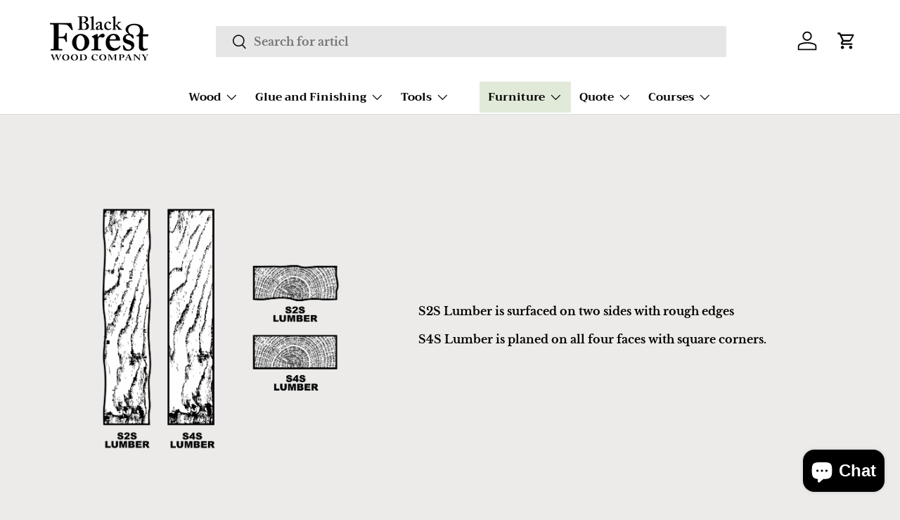

--- FILE ---
content_type: text/html; charset=utf-8
request_url: https://blackforestwood.com/collections/lumber-prices
body_size: 44276
content:
<!doctype html>
<html class="no-js" lang="en" dir="ltr">
<head><meta charset="utf-8">
<meta name="viewport" content="width=device-width,initial-scale=1">
<title>Lumber Prices &ndash; Black Forest Wood Co.</title><link rel="canonical" href="https://blackforestwood.com/collections/lumber-prices"><link rel="icon" href="//blackforestwood.com/cdn/shop/files/BF_524fe358-492e-4a02-abb2-46f4fd18f08f.png?crop=center&height=48&v=1723482687&width=48" type="image/png">
  <link rel="apple-touch-icon" href="//blackforestwood.com/cdn/shop/files/BF_524fe358-492e-4a02-abb2-46f4fd18f08f.png?crop=center&height=180&v=1723482687&width=180"><meta name="description" content="Prices Are per Board Foot Unless Otherwise Noted. Please Call to Confirm Current Pricing and Availability."><meta property="og:site_name" content="Black Forest Wood Co.">
<meta property="og:url" content="https://blackforestwood.com/collections/lumber-prices">
<meta property="og:title" content="Lumber Prices">
<meta property="og:type" content="product.group">
<meta property="og:description" content="Prices Are per Board Foot Unless Otherwise Noted. Please Call to Confirm Current Pricing and Availability."><meta property="og:image" content="http://blackforestwood.com/cdn/shop/collections/image5_600x_3a4529d9-8180-42c3-a3f9-544be9f8748f.jpg?crop=center&height=1200&v=1564163679&width=1200">
  <meta property="og:image:secure_url" content="https://blackforestwood.com/cdn/shop/collections/image5_600x_3a4529d9-8180-42c3-a3f9-544be9f8748f.jpg?crop=center&height=1200&v=1564163679&width=1200">
  <meta property="og:image:width" content="600">
  <meta property="og:image:height" content="450"><meta name="twitter:card" content="summary_large_image">
<meta name="twitter:title" content="Lumber Prices">
<meta name="twitter:description" content="Prices Are per Board Foot Unless Otherwise Noted. Please Call to Confirm Current Pricing and Availability.">
<link rel="preload" href="//blackforestwood.com/cdn/shop/t/78/assets/main.css?v=88935075602367618401710966276" as="style"><style data-shopify>
@font-face {
  font-family: "Libre Baskerville";
  font-weight: 700;
  font-style: normal;
  font-display: swap;
  src: url("//blackforestwood.com/cdn/fonts/libre_baskerville/librebaskerville_n7.eb83ab550f8363268d3cb412ad3d4776b2bc22b9.woff2") format("woff2"),
       url("//blackforestwood.com/cdn/fonts/libre_baskerville/librebaskerville_n7.5bb0de4f2b64b2f68c7e0de8d18bc3455494f553.woff") format("woff");
}
@font-face {
  font-family: Trirong;
  font-weight: 700;
  font-style: normal;
  font-display: swap;
  src: url("//blackforestwood.com/cdn/fonts/trirong/trirong_n7.a33ed6536f9a7c6d7a9d0b52e1e13fd44f544eff.woff2") format("woff2"),
       url("//blackforestwood.com/cdn/fonts/trirong/trirong_n7.cdb88d0f8e5c427b393745c8cdeb8bc085cbacff.woff") format("woff");
}
@font-face {
  font-family: Trirong;
  font-weight: 700;
  font-style: normal;
  font-display: swap;
  src: url("//blackforestwood.com/cdn/fonts/trirong/trirong_n7.a33ed6536f9a7c6d7a9d0b52e1e13fd44f544eff.woff2") format("woff2"),
       url("//blackforestwood.com/cdn/fonts/trirong/trirong_n7.cdb88d0f8e5c427b393745c8cdeb8bc085cbacff.woff") format("woff");
}
:root {
      --bg-color: 236 235 234 / 1.0;
      --bg-color-og: 236 235 234 / 1.0;
      --heading-color: 9 3 2;
      --text-color: 9 3 2;
      --text-color-og: 9 3 2;
      --scrollbar-color: 9 3 2;
      --link-color: 9 3 2;
      --link-color-og: 9 3 2;
      --star-color: 103 170 249;--swatch-border-color-default: 191 189 188;
        --swatch-border-color-active: 123 119 118;
        --swatch-card-size: 24px;
        --swatch-variant-picker-size: 64px;--color-scheme-1-bg: 255 255 255 / 1.0;
      --color-scheme-1-grad: ;
      --color-scheme-1-heading: 9 3 2;
      --color-scheme-1-text: 9 3 2;
      --color-scheme-1-btn-bg: 9 3 2;
      --color-scheme-1-btn-text: 255 255 255;
      --color-scheme-1-btn-bg-hover: 54 48 47;--color-scheme-2-bg: 230 230 230 / 1.0;
      --color-scheme-2-grad: ;
      --color-scheme-2-heading: 30 30 30;
      --color-scheme-2-text: 30 30 30;
      --color-scheme-2-btn-bg: 30 30 30;
      --color-scheme-2-btn-text: 255 255 255;
      --color-scheme-2-btn-bg-hover: 72 72 72;--color-scheme-3-bg: 154 167 143 / 1.0;
      --color-scheme-3-grad: ;
      --color-scheme-3-heading: 30 30 30;
      --color-scheme-3-text: 30 30 30;
      --color-scheme-3-btn-bg: 68 81 58;
      --color-scheme-3-btn-text: 255 255 255;
      --color-scheme-3-btn-bg-hover: 104 115 95;

      --drawer-bg-color: 255 255 255 / 1.0;
      --drawer-text-color: 9 3 2;

      --panel-bg-color: 242 242 242 / 1.0;
      --panel-heading-color: 9 3 2;
      --panel-text-color: 9 3 2;

      --in-stock-text-color: 44 126 63;
      --low-stock-text-color: 210 134 26;
      --very-low-stock-text-color: 180 12 28;
      --no-stock-text-color: 119 119 119;
      --no-stock-backordered-text-color: 119 119 119;

      --error-bg-color: 252 237 238;
      --error-text-color: 180 12 28;
      --success-bg-color: 232 246 234;
      --success-text-color: 44 126 63;
      --info-bg-color: 228 237 250;
      --info-text-color: 26 102 210;

      --heading-font-family: Trirong, serif;
      --heading-font-style: normal;
      --heading-font-weight: 700;
      --heading-scale-start: 6;

      --navigation-font-family: Trirong, serif;
      --navigation-font-style: normal;
      --navigation-font-weight: 700;--heading-text-transform: none;
--subheading-text-transform: none;
      --body-font-family: "Libre Baskerville", serif;
      --body-font-style: normal;
      --body-font-weight: 700;
      --body-font-size: 16;

      --section-gap: 64;
      --heading-gap: calc(8 * var(--space-unit));--grid-column-gap: 20px;--btn-bg-color: 154 167 143;
      --btn-bg-hover-color: 177 187 169;
      --btn-text-color: 255 255 255;
      --btn-bg-color-og: 154 167 143;
      --btn-text-color-og: 255 255 255;
      --btn-alt-bg-color: 255 255 255;
      --btn-alt-bg-alpha: 1.0;
      --btn-alt-text-color: 0 0 0;
      --btn-border-width: 1px;
      --btn-padding-y: 12px;

      

      --btn-lg-border-radius: 50%;
      --btn-icon-border-radius: 50%;
      --input-with-btn-inner-radius: var(--btn-border-radius);

      --input-bg-color: 236 235 234 / 1.0;
      --input-text-color: 9 3 2;
      --input-border-width: 1px;
      --input-border-radius: 0px;
      --textarea-border-radius: 0px;
      --input-bg-color-diff-3: #e5e3e2;
      --input-bg-color-diff-6: #dddcda;

      --modal-border-radius: 4px;
      --modal-overlay-color: 0 0 0;
      --modal-overlay-opacity: 0.4;
      --drawer-border-radius: 4px;
      --overlay-border-radius: 4px;--custom-label-bg-color: 35 2 46;
      --custom-label-text-color: 255 255 255;--sale-label-bg-color: 115 151 86;
      --sale-label-text-color: 255 255 255;--new-label-bg-color: 250 200 205;
      --new-label-text-color: 9 3 2;--preorder-label-bg-color: 103 170 249;
      --preorder-label-text-color: 255 255 255;

      --page-width: 3000px;
      --gutter-sm: 20px;
      --gutter-md: 32px;
      --gutter-lg: 64px;

      --payment-terms-bg-color: #ecebea;

      --coll-card-bg-color: #f7f7f7;
      --coll-card-border-color: rgba(0,0,0,0);
        
          --aos-animate-duration: 0.6s;
        

        
          --aos-min-width: 0;
        
      

      --reading-width: 48em;
    }

    @media (max-width: 769px) {
      :root {
        --reading-width: 36em;
      }
    }
  </style><link rel="stylesheet" href="//blackforestwood.com/cdn/shop/t/78/assets/main.css?v=88935075602367618401710966276">
  <script src="//blackforestwood.com/cdn/shop/t/78/assets/main.js?v=15196979400931759961710966280" defer="defer"></script><link rel="preload" href="//blackforestwood.com/cdn/fonts/libre_baskerville/librebaskerville_n7.eb83ab550f8363268d3cb412ad3d4776b2bc22b9.woff2" as="font" type="font/woff2" crossorigin fetchpriority="high"><link rel="preload" href="//blackforestwood.com/cdn/fonts/trirong/trirong_n7.a33ed6536f9a7c6d7a9d0b52e1e13fd44f544eff.woff2" as="font" type="font/woff2" crossorigin fetchpriority="high"><script>window.performance && window.performance.mark && window.performance.mark('shopify.content_for_header.start');</script><meta name="google-site-verification" content="d-mxBvvYphoGK0dMpieBuLG2hgDPafkZUalLyjXjaG4">
<meta id="shopify-digital-wallet" name="shopify-digital-wallet" content="/2206564388/digital_wallets/dialog">
<meta name="shopify-checkout-api-token" content="edb83398ebabf6d7762482669555852b">
<meta id="in-context-paypal-metadata" data-shop-id="2206564388" data-venmo-supported="false" data-environment="production" data-locale="en_US" data-paypal-v4="true" data-currency="CAD">
<link rel="alternate" type="application/atom+xml" title="Feed" href="/collections/lumber-prices.atom" />
<link rel="alternate" type="application/json+oembed" href="https://blackforestwood.com/collections/lumber-prices.oembed">
<script async="async" src="/checkouts/internal/preloads.js?locale=en-CA"></script>
<link rel="preconnect" href="https://shop.app" crossorigin="anonymous">
<script async="async" src="https://shop.app/checkouts/internal/preloads.js?locale=en-CA&shop_id=2206564388" crossorigin="anonymous"></script>
<script id="apple-pay-shop-capabilities" type="application/json">{"shopId":2206564388,"countryCode":"CA","currencyCode":"CAD","merchantCapabilities":["supports3DS"],"merchantId":"gid:\/\/shopify\/Shop\/2206564388","merchantName":"Black Forest Wood Co.","requiredBillingContactFields":["postalAddress","email","phone"],"requiredShippingContactFields":["postalAddress","email","phone"],"shippingType":"shipping","supportedNetworks":["visa","masterCard","discover","interac"],"total":{"type":"pending","label":"Black Forest Wood Co.","amount":"1.00"},"shopifyPaymentsEnabled":true,"supportsSubscriptions":true}</script>
<script id="shopify-features" type="application/json">{"accessToken":"edb83398ebabf6d7762482669555852b","betas":["rich-media-storefront-analytics"],"domain":"blackforestwood.com","predictiveSearch":true,"shopId":2206564388,"locale":"en"}</script>
<script>var Shopify = Shopify || {};
Shopify.shop = "black-forest-wood-co.myshopify.com";
Shopify.locale = "en";
Shopify.currency = {"active":"CAD","rate":"1.0"};
Shopify.country = "CA";
Shopify.theme = {"name":"black-forest-wood-co-shopify-theme\/main","id":126524031019,"schema_name":"Enterprise","schema_version":"1.4.2","theme_store_id":null,"role":"main"};
Shopify.theme.handle = "null";
Shopify.theme.style = {"id":null,"handle":null};
Shopify.cdnHost = "blackforestwood.com/cdn";
Shopify.routes = Shopify.routes || {};
Shopify.routes.root = "/";</script>
<script type="module">!function(o){(o.Shopify=o.Shopify||{}).modules=!0}(window);</script>
<script>!function(o){function n(){var o=[];function n(){o.push(Array.prototype.slice.apply(arguments))}return n.q=o,n}var t=o.Shopify=o.Shopify||{};t.loadFeatures=n(),t.autoloadFeatures=n()}(window);</script>
<script>
  window.ShopifyPay = window.ShopifyPay || {};
  window.ShopifyPay.apiHost = "shop.app\/pay";
  window.ShopifyPay.redirectState = null;
</script>
<script id="shop-js-analytics" type="application/json">{"pageType":"collection"}</script>
<script defer="defer" async type="module" src="//blackforestwood.com/cdn/shopifycloud/shop-js/modules/v2/client.init-shop-cart-sync_BT-GjEfc.en.esm.js"></script>
<script defer="defer" async type="module" src="//blackforestwood.com/cdn/shopifycloud/shop-js/modules/v2/chunk.common_D58fp_Oc.esm.js"></script>
<script defer="defer" async type="module" src="//blackforestwood.com/cdn/shopifycloud/shop-js/modules/v2/chunk.modal_xMitdFEc.esm.js"></script>
<script type="module">
  await import("//blackforestwood.com/cdn/shopifycloud/shop-js/modules/v2/client.init-shop-cart-sync_BT-GjEfc.en.esm.js");
await import("//blackforestwood.com/cdn/shopifycloud/shop-js/modules/v2/chunk.common_D58fp_Oc.esm.js");
await import("//blackforestwood.com/cdn/shopifycloud/shop-js/modules/v2/chunk.modal_xMitdFEc.esm.js");

  window.Shopify.SignInWithShop?.initShopCartSync?.({"fedCMEnabled":true,"windoidEnabled":true});

</script>
<script>
  window.Shopify = window.Shopify || {};
  if (!window.Shopify.featureAssets) window.Shopify.featureAssets = {};
  window.Shopify.featureAssets['shop-js'] = {"shop-cart-sync":["modules/v2/client.shop-cart-sync_DZOKe7Ll.en.esm.js","modules/v2/chunk.common_D58fp_Oc.esm.js","modules/v2/chunk.modal_xMitdFEc.esm.js"],"init-fed-cm":["modules/v2/client.init-fed-cm_B6oLuCjv.en.esm.js","modules/v2/chunk.common_D58fp_Oc.esm.js","modules/v2/chunk.modal_xMitdFEc.esm.js"],"shop-cash-offers":["modules/v2/client.shop-cash-offers_D2sdYoxE.en.esm.js","modules/v2/chunk.common_D58fp_Oc.esm.js","modules/v2/chunk.modal_xMitdFEc.esm.js"],"shop-login-button":["modules/v2/client.shop-login-button_QeVjl5Y3.en.esm.js","modules/v2/chunk.common_D58fp_Oc.esm.js","modules/v2/chunk.modal_xMitdFEc.esm.js"],"pay-button":["modules/v2/client.pay-button_DXTOsIq6.en.esm.js","modules/v2/chunk.common_D58fp_Oc.esm.js","modules/v2/chunk.modal_xMitdFEc.esm.js"],"shop-button":["modules/v2/client.shop-button_DQZHx9pm.en.esm.js","modules/v2/chunk.common_D58fp_Oc.esm.js","modules/v2/chunk.modal_xMitdFEc.esm.js"],"avatar":["modules/v2/client.avatar_BTnouDA3.en.esm.js"],"init-windoid":["modules/v2/client.init-windoid_CR1B-cfM.en.esm.js","modules/v2/chunk.common_D58fp_Oc.esm.js","modules/v2/chunk.modal_xMitdFEc.esm.js"],"init-shop-for-new-customer-accounts":["modules/v2/client.init-shop-for-new-customer-accounts_C_vY_xzh.en.esm.js","modules/v2/client.shop-login-button_QeVjl5Y3.en.esm.js","modules/v2/chunk.common_D58fp_Oc.esm.js","modules/v2/chunk.modal_xMitdFEc.esm.js"],"init-shop-email-lookup-coordinator":["modules/v2/client.init-shop-email-lookup-coordinator_BI7n9ZSv.en.esm.js","modules/v2/chunk.common_D58fp_Oc.esm.js","modules/v2/chunk.modal_xMitdFEc.esm.js"],"init-shop-cart-sync":["modules/v2/client.init-shop-cart-sync_BT-GjEfc.en.esm.js","modules/v2/chunk.common_D58fp_Oc.esm.js","modules/v2/chunk.modal_xMitdFEc.esm.js"],"shop-toast-manager":["modules/v2/client.shop-toast-manager_DiYdP3xc.en.esm.js","modules/v2/chunk.common_D58fp_Oc.esm.js","modules/v2/chunk.modal_xMitdFEc.esm.js"],"init-customer-accounts":["modules/v2/client.init-customer-accounts_D9ZNqS-Q.en.esm.js","modules/v2/client.shop-login-button_QeVjl5Y3.en.esm.js","modules/v2/chunk.common_D58fp_Oc.esm.js","modules/v2/chunk.modal_xMitdFEc.esm.js"],"init-customer-accounts-sign-up":["modules/v2/client.init-customer-accounts-sign-up_iGw4briv.en.esm.js","modules/v2/client.shop-login-button_QeVjl5Y3.en.esm.js","modules/v2/chunk.common_D58fp_Oc.esm.js","modules/v2/chunk.modal_xMitdFEc.esm.js"],"shop-follow-button":["modules/v2/client.shop-follow-button_CqMgW2wH.en.esm.js","modules/v2/chunk.common_D58fp_Oc.esm.js","modules/v2/chunk.modal_xMitdFEc.esm.js"],"checkout-modal":["modules/v2/client.checkout-modal_xHeaAweL.en.esm.js","modules/v2/chunk.common_D58fp_Oc.esm.js","modules/v2/chunk.modal_xMitdFEc.esm.js"],"shop-login":["modules/v2/client.shop-login_D91U-Q7h.en.esm.js","modules/v2/chunk.common_D58fp_Oc.esm.js","modules/v2/chunk.modal_xMitdFEc.esm.js"],"lead-capture":["modules/v2/client.lead-capture_BJmE1dJe.en.esm.js","modules/v2/chunk.common_D58fp_Oc.esm.js","modules/v2/chunk.modal_xMitdFEc.esm.js"],"payment-terms":["modules/v2/client.payment-terms_Ci9AEqFq.en.esm.js","modules/v2/chunk.common_D58fp_Oc.esm.js","modules/v2/chunk.modal_xMitdFEc.esm.js"]};
</script>
<script>(function() {
  var isLoaded = false;
  function asyncLoad() {
    if (isLoaded) return;
    isLoaded = true;
    var urls = ["https:\/\/d9trt6gazqoth.cloudfront.net\/courses\/\/js\/courseform.js?shop=black-forest-wood-co.myshopify.com","https:\/\/files-shpf.uc-lab.com\/productfees\/source.js?mw_productfees_t=1622146069\u0026shop=black-forest-wood-co.myshopify.com","https:\/\/d5zu2f4xvqanl.cloudfront.net\/42\/fe\/loader_2.js?shop=black-forest-wood-co.myshopify.com","https:\/\/portfolio.zifyapp.com\/js\/frontend\/scripttag-v1.js?shop=black-forest-wood-co.myshopify.com","https:\/\/shopify-widget.route.com\/shopify.widget.js?shop=black-forest-wood-co.myshopify.com","https:\/\/cdnbspa.spicegems.com\/js\/serve\/shop\/black-forest-wood-co.myshopify.com\/index_cf0390fa083916907e4918d5b77a8bec160f3bae.js?v=infytonow810\u0026shop=black-forest-wood-co.myshopify.com","\/\/backinstock.useamp.com\/widget\/11360_1767153800.js?category=bis\u0026v=6\u0026shop=black-forest-wood-co.myshopify.com"];
    for (var i = 0; i < urls.length; i++) {
      var s = document.createElement('script');
      s.type = 'text/javascript';
      s.async = true;
      s.src = urls[i];
      var x = document.getElementsByTagName('script')[0];
      x.parentNode.insertBefore(s, x);
    }
  };
  if(window.attachEvent) {
    window.attachEvent('onload', asyncLoad);
  } else {
    window.addEventListener('load', asyncLoad, false);
  }
})();</script>
<script id="__st">var __st={"a":2206564388,"offset":-25200,"reqid":"39306707-2d9f-4b44-af8c-8b6cba7ea0af-1769243762","pageurl":"blackforestwood.com\/collections\/lumber-prices","u":"44db3c510d74","p":"collection","rtyp":"collection","rid":43300880420};</script>
<script>window.ShopifyPaypalV4VisibilityTracking = true;</script>
<script id="captcha-bootstrap">!function(){'use strict';const t='contact',e='account',n='new_comment',o=[[t,t],['blogs',n],['comments',n],[t,'customer']],c=[[e,'customer_login'],[e,'guest_login'],[e,'recover_customer_password'],[e,'create_customer']],r=t=>t.map((([t,e])=>`form[action*='/${t}']:not([data-nocaptcha='true']) input[name='form_type'][value='${e}']`)).join(','),a=t=>()=>t?[...document.querySelectorAll(t)].map((t=>t.form)):[];function s(){const t=[...o],e=r(t);return a(e)}const i='password',u='form_key',d=['recaptcha-v3-token','g-recaptcha-response','h-captcha-response',i],f=()=>{try{return window.sessionStorage}catch{return}},m='__shopify_v',_=t=>t.elements[u];function p(t,e,n=!1){try{const o=window.sessionStorage,c=JSON.parse(o.getItem(e)),{data:r}=function(t){const{data:e,action:n}=t;return t[m]||n?{data:e,action:n}:{data:t,action:n}}(c);for(const[e,n]of Object.entries(r))t.elements[e]&&(t.elements[e].value=n);n&&o.removeItem(e)}catch(o){console.error('form repopulation failed',{error:o})}}const l='form_type',E='cptcha';function T(t){t.dataset[E]=!0}const w=window,h=w.document,L='Shopify',v='ce_forms',y='captcha';let A=!1;((t,e)=>{const n=(g='f06e6c50-85a8-45c8-87d0-21a2b65856fe',I='https://cdn.shopify.com/shopifycloud/storefront-forms-hcaptcha/ce_storefront_forms_captcha_hcaptcha.v1.5.2.iife.js',D={infoText:'Protected by hCaptcha',privacyText:'Privacy',termsText:'Terms'},(t,e,n)=>{const o=w[L][v],c=o.bindForm;if(c)return c(t,g,e,D).then(n);var r;o.q.push([[t,g,e,D],n]),r=I,A||(h.body.append(Object.assign(h.createElement('script'),{id:'captcha-provider',async:!0,src:r})),A=!0)});var g,I,D;w[L]=w[L]||{},w[L][v]=w[L][v]||{},w[L][v].q=[],w[L][y]=w[L][y]||{},w[L][y].protect=function(t,e){n(t,void 0,e),T(t)},Object.freeze(w[L][y]),function(t,e,n,w,h,L){const[v,y,A,g]=function(t,e,n){const i=e?o:[],u=t?c:[],d=[...i,...u],f=r(d),m=r(i),_=r(d.filter((([t,e])=>n.includes(e))));return[a(f),a(m),a(_),s()]}(w,h,L),I=t=>{const e=t.target;return e instanceof HTMLFormElement?e:e&&e.form},D=t=>v().includes(t);t.addEventListener('submit',(t=>{const e=I(t);if(!e)return;const n=D(e)&&!e.dataset.hcaptchaBound&&!e.dataset.recaptchaBound,o=_(e),c=g().includes(e)&&(!o||!o.value);(n||c)&&t.preventDefault(),c&&!n&&(function(t){try{if(!f())return;!function(t){const e=f();if(!e)return;const n=_(t);if(!n)return;const o=n.value;o&&e.removeItem(o)}(t);const e=Array.from(Array(32),(()=>Math.random().toString(36)[2])).join('');!function(t,e){_(t)||t.append(Object.assign(document.createElement('input'),{type:'hidden',name:u})),t.elements[u].value=e}(t,e),function(t,e){const n=f();if(!n)return;const o=[...t.querySelectorAll(`input[type='${i}']`)].map((({name:t})=>t)),c=[...d,...o],r={};for(const[a,s]of new FormData(t).entries())c.includes(a)||(r[a]=s);n.setItem(e,JSON.stringify({[m]:1,action:t.action,data:r}))}(t,e)}catch(e){console.error('failed to persist form',e)}}(e),e.submit())}));const S=(t,e)=>{t&&!t.dataset[E]&&(n(t,e.some((e=>e===t))),T(t))};for(const o of['focusin','change'])t.addEventListener(o,(t=>{const e=I(t);D(e)&&S(e,y())}));const B=e.get('form_key'),M=e.get(l),P=B&&M;t.addEventListener('DOMContentLoaded',(()=>{const t=y();if(P)for(const e of t)e.elements[l].value===M&&p(e,B);[...new Set([...A(),...v().filter((t=>'true'===t.dataset.shopifyCaptcha))])].forEach((e=>S(e,t)))}))}(h,new URLSearchParams(w.location.search),n,t,e,['guest_login'])})(!1,!0)}();</script>
<script integrity="sha256-4kQ18oKyAcykRKYeNunJcIwy7WH5gtpwJnB7kiuLZ1E=" data-source-attribution="shopify.loadfeatures" defer="defer" src="//blackforestwood.com/cdn/shopifycloud/storefront/assets/storefront/load_feature-a0a9edcb.js" crossorigin="anonymous"></script>
<script crossorigin="anonymous" defer="defer" src="//blackforestwood.com/cdn/shopifycloud/storefront/assets/shopify_pay/storefront-65b4c6d7.js?v=20250812"></script>
<script data-source-attribution="shopify.dynamic_checkout.dynamic.init">var Shopify=Shopify||{};Shopify.PaymentButton=Shopify.PaymentButton||{isStorefrontPortableWallets:!0,init:function(){window.Shopify.PaymentButton.init=function(){};var t=document.createElement("script");t.src="https://blackforestwood.com/cdn/shopifycloud/portable-wallets/latest/portable-wallets.en.js",t.type="module",document.head.appendChild(t)}};
</script>
<script data-source-attribution="shopify.dynamic_checkout.buyer_consent">
  function portableWalletsHideBuyerConsent(e){var t=document.getElementById("shopify-buyer-consent"),n=document.getElementById("shopify-subscription-policy-button");t&&n&&(t.classList.add("hidden"),t.setAttribute("aria-hidden","true"),n.removeEventListener("click",e))}function portableWalletsShowBuyerConsent(e){var t=document.getElementById("shopify-buyer-consent"),n=document.getElementById("shopify-subscription-policy-button");t&&n&&(t.classList.remove("hidden"),t.removeAttribute("aria-hidden"),n.addEventListener("click",e))}window.Shopify?.PaymentButton&&(window.Shopify.PaymentButton.hideBuyerConsent=portableWalletsHideBuyerConsent,window.Shopify.PaymentButton.showBuyerConsent=portableWalletsShowBuyerConsent);
</script>
<script data-source-attribution="shopify.dynamic_checkout.cart.bootstrap">document.addEventListener("DOMContentLoaded",(function(){function t(){return document.querySelector("shopify-accelerated-checkout-cart, shopify-accelerated-checkout")}if(t())Shopify.PaymentButton.init();else{new MutationObserver((function(e,n){t()&&(Shopify.PaymentButton.init(),n.disconnect())})).observe(document.body,{childList:!0,subtree:!0})}}));
</script>
<link id="shopify-accelerated-checkout-styles" rel="stylesheet" media="screen" href="https://blackforestwood.com/cdn/shopifycloud/portable-wallets/latest/accelerated-checkout-backwards-compat.css" crossorigin="anonymous">
<style id="shopify-accelerated-checkout-cart">
        #shopify-buyer-consent {
  margin-top: 1em;
  display: inline-block;
  width: 100%;
}

#shopify-buyer-consent.hidden {
  display: none;
}

#shopify-subscription-policy-button {
  background: none;
  border: none;
  padding: 0;
  text-decoration: underline;
  font-size: inherit;
  cursor: pointer;
}

#shopify-subscription-policy-button::before {
  box-shadow: none;
}

      </style>
<script id="sections-script" data-sections="header,footer" defer="defer" src="//blackforestwood.com/cdn/shop/t/78/compiled_assets/scripts.js?v=48849"></script>
<script>window.performance && window.performance.mark && window.performance.mark('shopify.content_for_header.end');</script>
<script src="//blackforestwood.com/cdn/shop/t/78/assets/blur-messages.js?v=98620774460636405321710966275" defer="defer"></script>
    <script src="//blackforestwood.com/cdn/shop/t/78/assets/animate-on-scroll.js?v=15249566486942820451710966280" defer="defer"></script>
    <link rel="stylesheet" href="//blackforestwood.com/cdn/shop/t/78/assets/animate-on-scroll.css?v=116194678796051782541710966281">
  

  <script>document.documentElement.className = document.documentElement.className.replace('no-js', 'js');</script><!-- CC Custom Head Start --><!-- CC Custom Head End --><link rel="stylesheet" href="//blackforestwood.com/cdn/shop/t/78/assets/custom.css?v=149496848652643487021729239607">
<!-- BEGIN app block: shopify://apps/entafix-newsletter-pop-up/blocks/npu-pop-up/0140d2b2-3970-4cf1-8838-5bed2a605be2 --><script defer src="https://code.jquery.com/jquery-3.6.0.min.js"></script>
<link
  rel="stylesheet"
  href="https://cdnjs.cloudflare.com/ajax/libs/font-awesome/6.4.0/css/all.min.css"
  integrity="sha512-iecdLmaskl7CVkqkXNQ/ZH/XLlvWZOJyj7Yy7tcenmpD1ypASozpmT/E0iPtmFIB46ZmdtAc9eNBvH0H/ZpiBw=="
  crossorigin="anonymous"
  referrerpolicy="no-referrer"
>

<style>
  .popUpResultArea-npu {
    font-size: 13px;
    position: absolute;
    top: -20px;
  }

  .efx-discount-code-npu {
    margin: 0;
  }

  .emailInput-npu {
    position: relative;
    padding: 0.5rem 1rem;
    background-color: #fff;
    border: 0.1rem solid #c4cdd5;
    border-radius: 15px;
    font-size: 14px;
    border-color: rgb(196, 205, 213);
    color: rgb(0, 0, 0);
    box-sizing: border-box;
    display: block;
    outline: 0;
    width: 100%;
    line-height: 2.4rem;
    min-width: 7.5rem;
    vertical-align: baseline;
    height: 40px !important;
    margin: 0;
    max-width: 100%;
    box-shadow: 0 0 0 1px transparent, 0 1px 0 0 rgba(22, 29, 37, 0.05);
    box-sizing: border-box;
    -webkit-transition: box-shadow 0.2s cubic-bezier(0.64, 0, 0.35, 1);
    transition: box-shadow 0.2s cubic-bezier(0.64, 0, 0.35, 1);
  }

  #layout-1-npu {
    background: url('https://entafix.com/newsletter-pop-up/includes/images/pop-up/layouts/1.png');
    background-size: cover;
  }

  #layout-2-npu {
    background: url('https://entafix.com/newsletter-pop-up/includes/images/pop-up/layouts/3.png');
    background-size: cover;
  }

  #layout-3-npu {
    background: url('https://entafix.com/newsletter-pop-up/includes/images/pop-up/layouts/2.png');
    background-size: cover;
  }

  #layout-4-npu {
    background: url('https://entafix.com/newsletter-pop-up/includes/images/pop-up/layouts/4.png');
    background-size: cover;
  }

  #efx-overlay-npu {
    height: 100%;
    width: 100%;
    position: fixed;
    top: 0;
    left: 0;
    z-index: 999999;
    background-color: rgba(0, 0, 0, 0.5);
    display: none;
  }

  .efx-pop-up-npu {
    z-index: 9999999;
    background: #fff;
    border-radius: 15px;
    position: absolute;
    top: 50%;
    left: 50%;
    transform: translate(-50%, -50%);
  }

  .layout-1-npu {
    display: block;
  }

  .layout-1-npu,
  .layout-3-npu {
    width: 660px;
    height: 400px;
  }

  .layout-2-npu,
  .layout-4-npu {
    width: 450px;
    height: auto;
  }

  .layout-1-left-npu,
  .layout-3-left-npu {
    width: 260px;
    height: 100%;
    position: relative;
  }

  .layout-1-right-npu,
  .layout-3-right-npu {
    width: 400px;
    height: 100%;
    border-radius: 0px 15px 15px 0;
    padding: 30px;
    box-sizing: border-box;
  }

  .layout-3-right-npu {
    border-radius: 15px 0px 0px 15px;
  }

  .layout-1-left-npu .popUpBanner-npu,
  .layout-3-left-npu .popUpBanner-npu {
    border-radius: 15px 0px 0px 15px;
  }

  .layout-3-left-npu .popUpBanner-npu {
    border-radius: 0px 15px 15px 0px;
  }

  .layout-1-left-npu,
  .layout-3-right-npu {
    float: left;
  }

  .layout-1-right-npu {
    float: right;
  }

  .layout-3-left-npu {
    float: right;
  }

  .layout-2-top-npu,
  .layout-3-top-npu {
    width: 100%;
    height: 125px;
  }

  .layout-2-top-npu img {
    width: 100%;
    max-height: 125px;
    border-radius: 15px 15px 0 0;
  }

  .layout-3-top-npu img {
    width: 100%;
    max-height: 125px;
    border-radius: 0 0 15px 15px;
  }

  .layout-2-bottom-npu,
  .layout-3-bottom-npu,
  .layout-4-bottom-npu {
    width: 100%;
    height: auto;
    padding: 30px;
    padding-top: 0px;
    padding-bottom: 10px;
    box-sizing: border-box;
  }

  .layout-3-bottom-npu,
  .layout-4-bottom-npu {
    padding-top: 15px;
  }

  .efx-pop-up-npu-title {
    margin-top: 0px;
  }

  .efx-title-npu {
    font-size: 23px;
    color: #191919;
    font-weight: bold;
    margin-top:20px;
  }

  .efx-pop-up-npu-bottom-desc-p {
    color: #191919;
    line-height: 18px;
    font-size: 13px;
  }

  .efx-pop-up-npu-desc {
    margin-top: 15px;
    line-height: 21px;
  }

  .popUpSettings {
    border-radius: 0;
    border-radius: 0 !important;
    height: 100vh;
    position: fixed;
    top: 0;
    left: 0;
    overflow: auto;
  }

  #popUpReview {
    height: 100vh;
    float: right;
    position: fixed;
    top: 0;
    right: 0;
  }

  .popUpContainer {
    background: rgba(0, 0, 0, 0.7);
    width: 100%;
    height: calc(100% - 40px);
    position: relative;
  }

  .title {
    font-weight: 600;
  }

  hr {
    margin-bottom: 15px;
  }

  .clearfix {
    clear: both;
    display: block !important;
  }

  .efx-title-npu {
    text-align: center;
  }

  .efx-description-npu {
    text-align: center;
    color: #191919;
    margin: 0;
  }

  .close-pop-up-btn-npu {
    background: #c5c5c5;
    width: 30px;
    height: 30px;
    position: absolute;
    right: 15px;
    top: 15px;
    cursor: pointer;
    z-index: 99;
    border-radius: 15px;
    display: flex;
    align-items: center;
    justify-content: center;
  }

  .close-pop-up-btn-npu:hover {
    background: #737373;
  }

  .close-pop-up-text-npu {
    display: block;
    text-align: center;
    color: #191919;
    margin-top: 5px;
    margin-bottom: 15px;
    font-size: 13px;
    font-style: italic;
    cursor: pointer;
  }

  .efx-pop-up-npu-input-area {
    margin-top: 20px;
    position: relative;
  }

  .close-pop-up-text-npu:hover {
    text-decoration: underline;
  }

  .efx-pop-up-npu-code-div {
    width: 100%;
    border: 1px solid #0a61ab;
    height: 40px;
    line-height: 38px;
    margin-top: 10px;
    border-radius: 15px;
    text-align: center;
    font-size: 24px;
    font-weight: bold;
    color: #0a61ab;
  }

  .efx-pop-up-npu-copy-code {
    width: 100% !important;
    font-weight: 600;
    font-size: 16px;
    display: block;
    background: #0a61ab;
    border-radius: 15px;
    height: 45px;
    line-height: 45px !important;
    padding: 0 !important;
    cursor:pointer;
    margin-top: 10px;
    position: relative;
    color: #fff;
  }

  .efx-pop-up-npu-bottom-desc {
    margin-top: 15px;
    text-align: center;
  }

  .priceRuleDetails {
    display: none;
  }

  .popupLayout {
    background: #f5f5f5;
    width: 80px;
    height: 80px;
    border-radius: 15px;
    float: left;
    margin-right: 10px;
  }

  .active-layout {
    border: 3px solid rgb(187, 229, 179);
  }

  .popUpBanner-npu {
    width: 100%;
    height: 100%;
    object-fit: cover;
  }

  @media only screen and (max-width: 767px) {
    #deviceSettingsDiv {
      display: none !important;
    }

    .popUpSettings {
      width: 100% !important;
    }

    #popUpReview {
      width: 100% !important;
    }

    .layout-1-npu,
    .layout-2,
    .layout-3,
    .layout-4,
    .layout-3-left-npu {
      width: 100%;
      height: auto;
    }

    .layout-1-left-npu,
    .layout-1-right-npu {
      width: 100%;
      height: auto;
      float: none;
    }

    .layout-1-left-npu {
      display: flex;
      align-items: center;
      justify-content: center;
    }

    .layout-1-right-npu,
    .layout-3-right-npu {
      width: 100%;
      padding: 15px;
      border-radius: 0 0 15px 15px;
    }

    .layout-3-right-npu {
      width: 100%;
      padding: 15px;
      border-radius: 15px 15px 0 0;
    }

    .layout-3-left-npu {
      height: 125px;
    }

    .layout-1-left-npu .popUpBanner-npu {
      border-radius: 15px 15px 0px 0px;
    }

    .layout-3-left-npu .popUpBanner-npu {
      border-radius: 0 0 15px 15px;
    }

    .popUpSettings {
      position: relative;
      height: auto;
      float: none;
    }

    #popUpReview {
      position: relative;
      height: auto;
      float: none;
    }

    .popUpBanner-npu {
      max-width: 100% !important;
      width: 100%;
      height: 125px;
    }

    .efx-pop-up-npu {
      position: relative;
      top: 45%;
    }

    #efx-overlay-npu {
      padding: 30px;
      box-sizing: border-box;
    }

    .layout-2-npu,
    .layout-4-npu {
      width: 100%;
      height: auto;      
    }

    .layout-2-bottom-npu, .layout-3-bottom-npu, .layout-4-bottom-npu {
      padding:15px;
    }

    .close-pop-up-btn-npu {
      width: 25px;
      height: 25px;
      position: absolute;
      right: 8px;
      top: 8px;
    }

  }
</style>

<script>

  var shopUrlNpu = `${location.protocol}//${location.host}`;
  var popupDetailsNpu;
  var emailConsentNpu = false;

  

  if ((localStorage.getItem('entafix-npu') === null) && emailConsentNpu == false) {
    setTimeout(function(){
      npuStoreSettings();
    },2500);
  }

  function npuStoreSettings() {
    var url = shopUrlNpu+"/apps/entafix-np";

    var data = {
      "action": "get-store-settings",
      "shop": Shopify.shop
    };

    $.post(url, data).done(async function(response) {
      if(response.trim() == "no-rights") {
        return;
      };
      popupDetailsNpu = JSON.parse(response);
      if (popupDetailsNpu != null) {
        var selectedLayoutNpu = popupDetailsNpu['popUpGeneralSettings']['popUpLayout'];
        var displayPageNpu = popupDetailsNpu['popUpGeneralSettings']['displayPagesSettings'];
        var currentTimeMillis = new Date().getTime();
        var storedValueNpu = parseInt(localStorage.getItem('entafix-npu-show-on'));

        var pathname = $(location).attr('pathname');

        if(displayPageNpu == 0 && pathname != "/") {
          return;
        }

        if(localStorage.getItem('entafix-npu-show-on') === null) {
          showPopUpNpu(popupDetailsNpu, selectedLayoutNpu);
        }else {
          if(currentTimeMillis >= storedValueNpu) {
            showPopUpNpu(popupDetailsNpu, selectedLayoutNpu);
          }
        }
      }
    }).fail(function(err) {
      console.error("POST isteği başarısız oldu. Hata: ", err);
    });
  }




    function showPopUpNpu(popupDetailsNpu, selectedLayoutNpu) {
        cfvLayoutNpu = identifyLayoutNpu(selectedLayoutNpu, popupDetailsNpu);

        $("body").append(cfvLayoutNpu);

        loadStylesNpu(popupDetailsNpu);

        if(popupDetailsNpu['popUpGeneralSettings']['popUpDismissable'] == 0) {
            $(".close-pop-up-btn-npu").remove();
        }
        
        setTimeout(function(){
            $("#efx-overlay-npu").fadeIn(250);

            var url = shopUrlNpu+"/apps/entafix-np";

            var data = {
              "action": "show-npu-pop-up",
              "shop": Shopify.shop
            };
            $.post(url, data).done(async function(response) {
            }).fail(function(err) {
              console.error("POST isteği başarısız oldu. Hata: ", err);
            });

        },popupDetailsNpu['popUpGeneralSettings']['popUpDisplaySettings'] * 1000);
    }

    function checkEmailNpu(errMesage,input) {
        var email = $(input).val();
        if (isValidEmail(email)) {
            $(".popUpResultArea-npu").html("");
        } else {
            $(".popUpResultArea-npu").html(errMesage);
            $(".popUpResultArea-npu").css("color", "red");
        }

        if (email == "") {
            $(".popUpResultArea-npu").html("");
        }
    }

    function isValidEmail(email) {
        // Basit bir e-posta adresi doğrulama kontrolü
        var emailRegex = /^[A-Za-z0-9._%+-]+@[A-Za-z0-9.-]+\.[A-Za-z]{2,4}$/;
        return emailRegex.test(email);
    }

    function identifyLayoutNpu(selectedLayout, popupSettings) {
        var popUpStyle = popupSettings['popUpStyle'];

        var imageUrl = "";
        var nextTimeShow = parseInt(popupSettings['popUpGeneralSettings']['popUpNextTimeShowDay']) * 1000 * 60 * 60 * 24;

        if (/iPhone|iPad|iPod|Android/i.test(navigator.userAgent)){
          if(popupSettings['popUpFieldSettings']['selectedImageMobile'] != "") {
            imageUrl = popupSettings['popUpFieldSettings']['selectedImageMobile'];
          }else {
              imageUrl = "https://entafix.com/newsletter-pop-up/includes/images/pop-up/bg-m.png?v=323";
          }
        }else {
          if(popupSettings['popUpFieldSettings']['selectedImageSrc'] != "") {
            imageUrl = popupSettings['popUpFieldSettings']['selectedImageSrc'];
          }else {
              imageUrl = "https://entafix.com/newsletter-pop-up/includes/images/pop-up/bg.png?v=323";
          }
        }

        var errMessage = popupSettings['popUpFieldSettings']['popUpInputErrorText1'];
        
        var layout1 = `
        <div id="efx-overlay-npu">
        <div class="efx-pop-up-npu layout-1-npu">
            <div class="close-pop-up-btn-npu" onclick="hideNpuPopUp(`+nextTimeShow+`)">
                <span style="color:#fff" class="fa fa-close"></span>
            </div>
            <div class="layout-1-left-npu">
                <img class="popUpBanner-npu" src="`+imageUrl+`" alt="NPU Pop Up Image">
                <div class="clearfix"></div>
            </div>
            <div class="layout-1-right-npu">
                <div class="efx-pop-up-npu-title">
                    <p class="efx-title-npu">`+popupSettings['popUpFieldSettings']['popUpHeadline']+`</p>
                </div>
                <div class="efx-pop-up-npu-desc">
                    <p class="efx-description-npu">`+popupSettings['popUpFieldSettings']['popUpSubline']+`</p>
                </div>
                <div class="efx-pop-up-npu-input-area">
                    <span class="popUpResultArea-npu"></span>
                    <input type="text" class="efx-pop-up-npu-email-input emailInput-npu" onchange="checkEmailNpu('`+errMessage+`', this)" style="border-radius: 15px; font-size: 14px; border-color: rgb(196, 205, 213); color: rgb(0, 0, 0);" placeholder="`+popupSettings['popUpFieldSettings']['popUpEmailInputPlaceholder']+`">
              </div>
                <div class="efx-pop-up-npu-code-div">
                    <div class="efx-discount-code-stars-npu">
                        <i class="fa fa-star"></i>
                        <i class="fa fa-star"></i>
                        <i class="fa fa-star"></i>
                        <i class="fa fa-star"></i>
                        <i class="fa fa-star"></i>
                    </div>
                    <p class="efx-discount-code-npu"></p>
                </div>
                <button class="efx-pop-up-npu-copy-code" onclick="getDiscountCodeNpu(this)">`+popupSettings['popUpFieldSettings']['popUpButtonText']+`</button>
                <small class="close-pop-up-text-npu" onclick="hideNpuPopUp(`+nextTimeShow+`)">`+popupSettings['popUpFieldSettings']['popUpCloseText']+`</small>
                <div class="efx-pop-up-npu-bottom-desc">
                    <p class="efx-pop-up-npu-bottom-desc-p">`+popupSettings['popUpFieldSettings']['popUpBottomDescription']+`</p>
                </div>
            </div>
            <div class="clearfix"></div>
        </div>
        </div>    
        `;

        var layout2 = `
        <div id="efx-overlay-npu">
            <div class="efx-pop-up-npu layout-2-npu">
                <div class="close-pop-up-btn-npu" onclick="hideNpuPopUp(`+nextTimeShow+`)">
                    <span style="color:#fff" class="fa fa-close"></span>
                </div>
                <div class="layout-2-top-npu">
                    <img class="popUpBanner-npu" src="`+imageUrl+`" alt="NPU Pop Up Image">
                </div>
                <div class="layout-2-bottom-npu">
                    <div class="efx-pop-up-npu-title">
                        <p class="efx-title-npu">`+popupSettings['popUpFieldSettings']['popUpHeadline']+`</p>
                    </div>
                    <div class="efx-pop-up-npu-desc">
                        <p class="efx-description-npu">`+popupSettings['popUpFieldSettings']['popUpSubline']+`</p>
                    </div>
                    <div class="efx-pop-up-npu-input-area">
                        <span class="popUpResultArea-npu"></span>
                        <input type="text" class="efx-pop-up-npu-email-input emailInput-npu" onchange="checkEmailNpu('`+errMessage+`', this)" style="border-radius: 15px; font-size: 14px; border-color: rgb(196, 205, 213); color: rgb(0, 0, 0);" placeholder="`+popupSettings['popUpFieldSettings']['popUpEmailInputPlaceholder']+`">
                    </div>
                    <div class="efx-pop-up-npu-code-div">
                        <div class="efx-discount-code-stars-npu">
                            <i class="fa fa-star"></i>
                            <i class="fa fa-star"></i>
                            <i class="fa fa-star"></i>
                            <i class="fa fa-star"></i>
                            <i class="fa fa-star"></i>
                        </div>
                        <p class="efx-discount-code-npu"></p>
                    </div>
                    <button class="efx-pop-up-npu-copy-code" onclick="getDiscountCodeNpu(this)">`+popupSettings['popUpFieldSettings']['popUpButtonText']+`</button>
                    <small class="close-pop-up-text-npu" onclick="hideNpuPopUp(`+nextTimeShow+`)">`+popupSettings['popUpFieldSettings']['popUpCloseText']+`</small>
                    <div class="efx-pop-up-npu-bottom-desc">
                        <p class="efx-pop-up-npu-bottom-desc-p">`+popupSettings['popUpFieldSettings']['popUpBottomDescription']+`</p>
                    </div>
                </div>
                <div class="clearfix"></div>
            </div>
        </div>    
        `;

        var layout3 = `
        <div id="efx-overlay-npu">
            <div class="efx-pop-up-npu layout-3-npu">
                <div class="close-pop-up-btn-npu" onclick="hideNpuPopUp(`+nextTimeShow+`)">
                    <span style="color:#fff" class="fa fa-close"></span>
                </div>
                <div class="layout-3-right-npu">
                    <div class="efx-pop-up-npu-title">
                        <p class="efx-title-npu">`+popupSettings['popUpFieldSettings']['popUpHeadline']+`</p>
                    </div>
                    <div class="efx-pop-up-npu-desc">
                        <p class="efx-description-npu">`+popupSettings['popUpFieldSettings']['popUpSubline']+`</p>
                    </div>
                    <div class="efx-pop-up-npu-input-area">
                        <span class="popUpResultArea-npu"></span>
                        <input type="text" class="efx-pop-up-npu-email-input emailInput-npu" onchange="checkEmailNpu('`+errMessage+`', this)" style="border-radius: 15px; font-size: 14px; border-color: rgb(196, 205, 213); color: rgb(0, 0, 0);" placeholder="`+popupSettings['popUpFieldSettings']['popUpEmailInputPlaceholder']+`">
                    </div>
                    <div class="efx-pop-up-npu-code-div">
                        <div class="efx-discount-code-stars-npu">
                            <i class="fa fa-star"></i>
                            <i class="fa fa-star"></i>
                            <i class="fa fa-star"></i>
                            <i class="fa fa-star"></i>
                            <i class="fa fa-star"></i>
                        </div>
                        <p class="efx-discount-code-npu"></p>
                    </div>
                    <button class="efx-pop-up-npu-copy-code" onclick="getDiscountCodeNpu(this)">`+popupSettings['popUpFieldSettings']['popUpButtonText']+`</button>
                    <small class="close-pop-up-text-npu" onclick="hideNpuPopUp(`+nextTimeShow+`)">`+popupSettings['popUpFieldSettings']['popUpCloseText']+`</small>
                    <div class="efx-pop-up-npu-bottom-desc">
                        <p class="efx-pop-up-npu-bottom-desc-p">`+popupSettings['popUpFieldSettings']['popUpBottomDescription']+`</p>
                    </div>
                    <div class="clearfix"></div>
                </div>
                <div class="layout-3-left-npu">
                    <img class="popUpBanner-npu" src="`+imageUrl+`" alt="NPU Pop Up Image">
                </div>
                <div class="clearfix"></div>
            </div>
        </div>    
        `;

        var layout4 = `
        <div id="efx-overlay-npu">
            <div class="efx-pop-up-npu layout-4-npu">
                <div class="close-pop-up-btn-npu" onclick="hideNpuPopUp(`+nextTimeShow+`)">
                    <span style="color:#fff" class="fa fa-close"></span>
                </div>
                <div class="layout-4-bottom-npu">
                    <div class="efx-pop-up-npu-title">
                        <p class="efx-title-npu">`+popupSettings['popUpFieldSettings']['popUpHeadline']+`</p>
                    </div>
                    <div class="efx-pop-up-npu-desc">
                        <p class="efx-description-npu">`+popupSettings['popUpFieldSettings']['popUpSubline']+`</p>
                    </div>
                    <div class="efx-pop-up-npu-input-area">
                        <span class="popUpResultArea-npu"></span>
                        <input type="text" class="efx-pop-up-npu-email-input emailInput-npu" onchange="checkEmailNpu('`+errMessage+`', this)" style="border-radius: 15px; font-size: 14px; border-color: rgb(196, 205, 213); color: rgb(0, 0, 0);" placeholder="`+popupSettings['popUpFieldSettings']['popUpEmailInputPlaceholder']+`">
                    </div>
                    <div class="efx-pop-up-npu-code-div">
                        <div class="efx-discount-code-stars-npu">
                            <i class="fa fa-star"></i>
                            <i class="fa fa-star"></i>
                            <i class="fa fa-star"></i>
                            <i class="fa fa-star"></i>
                            <i class="fa fa-star"></i>
                        </div>
                        <p class="efx-discount-code-npu"></p>
                    </div>
                    <button class="efx-pop-up-npu-copy-code" onclick="getDiscountCodeNpu(this)">`+popupSettings['popUpFieldSettings']['popUpButtonText']+`</button>
                    <small class="close-pop-up-text-npu" onclick="hideNpuPopUp(`+nextTimeShow+`)">`+popupSettings['popUpFieldSettings']['popUpCloseText']+`</small>
                    <div class="efx-pop-up-npu-bottom-desc">
                        <p class="efx-pop-up-npu-bottom-desc-p">`+popupSettings['popUpFieldSettings']['popUpBottomDescription']+`</p>
                    </div>
                </div>
                <div class="clearfix"></div>
            </div>
        </div>    `;

        if(selectedLayout == "layout-1") {
            return layout1;
        }else if(selectedLayout == "layout-2") {
            return layout2;
        }else if(selectedLayout == "layout-3") {
            return layout3;
        }else if(selectedLayout == "layout-4") {
            return layout4;
        }
    }

    function loadStylesNpu(popupSettings) {
      var popUpStyles = popupSettings['popUpStyle'];

      
      $(".efx-pop-up-npu").each(function () {
        $(this).css("background-color", popUpStyles['background']);
      });

      $(".efx-title-npu").each(function () {
          $(this).css("color", popUpStyles['headline']['textColor']);
      });

      $(".efx-title-npu").each(function () {
          $(this).css("font-size", popUpStyles['headline']['fontSize'] + "px");
      });

      $(".efx-description-npu").each(function () {
          $(this).css("color", popUpStyles['subline']['textColor']);
      });

      $(".efx-description-npu").each(function () {
          $(this).css("font-size", popUpStyles['subline']['fontSize'] + "px");
      });

      $(".emailInput-npu").each(function () {
        $(this).css("border-color", popUpStyles['emailInput']['background']);
        $(this).css("font-size", popUpStyles['emailInput']['fontSize'] + "px");
        $(this).css("color", popUpStyles['emailInput']['textColor']);
      });

      $(".efx-pop-up-npu-code-div").each(function () {
          $(this).css("font-size", popUpStyles['stars']['fontSize'] + "px");

          $(this).css("color", popUpStyles['stars']['background']);
          $(".efx-discount-code-npu").css("color", popUpStyles['stars']['background']);
          $(this).css("border", "1px solid " + popUpStyles['stars']['background']);
      });

      $(".efx-pop-up-npu-copy-code").each(function () {
          $(this).css("background", popUpStyles['mainButton']['background']);
          $(this).css("border", "1px solid "+popUpStyles['mainButton']['background']);
          $(this).css("color", popUpStyles['mainButton']['textColor']);
      });

      $(".efx-pop-up-npu-bottom-desc-p").each(function () {
          $(this).css("font-size", popUpStyles['bottomDescription']['fontSize'] + "px");
          $(this).css("color", popUpStyles['bottomDescription']['textColor']);
      });

      $(".close-pop-up-text-npu").each(function () {
          $(this).css("color", popUpStyles['closeSettings']['bottomTextColor']);
          $(this).css("font-size", popUpStyles['closeSettings']['bottomFontSize'] + "px");
      });

      $(".close-pop-up-btn-npu").each(function () {
          $(this).css("background", popUpStyles['closeSettings']['background']);
      });

      $(".fa-close").each(function () {
          $(this).css("color", popUpStyles['closeSettings']['iconTextColor']);
          $(this).css("font-size", popUpStyles['closeSettings']['iconFontSize'] + "px");
      });

      var radiusVal = popUpStyles['radiusSettings']['value']+"px";

      $(".efx-pop-up-npu").css({
        borderRadius: radiusVal
      });

      $(".efx-pop-up-npu-code-div").css({
          borderRadius: radiusVal
      });

      $(".efx-pop-up-npu-copy-code").css({
          borderRadius: radiusVal
      });

      $(".close-pop-up-btn-npu").css({
          borderRadius: radiusVal
      });

      $(".emailInput-npu").css({
        borderRadius: radiusVal
      });


      if(popupDetailsNpu['popUpGeneralSettings']['popUpLayout'] == "layout-1") {
        if (/iPhone|iPad|iPod|Android/i.test(navigator.userAgent)){
          $(".popUpBanner-npu").css({borderRadius: radiusVal +" "+radiusVal+" 0px 0px"});
        }else {
          $(".popUpBanner-npu").css({borderRadius: radiusVal + " 0 0 " + radiusVal});
        }
      }else if(popupDetailsNpu['popUpGeneralSettings']['popUpLayout'] == "layout-2") {
        if (/iPhone|iPad|iPod|Android/i.test(navigator.userAgent)){
          $(".popUpBanner-npu").css({borderRadius: radiusVal + " " + radiusVal + " 0 0"});
        }else {
          $(".popUpBanner-npu").css({borderRadius: radiusVal + " " + radiusVal + " 0 0"});
        }
      }else if(popupDetailsNpu['popUpGeneralSettings']['popUpLayout'] == "layout-3") {
        if (/iPhone|iPad|iPod|Android/i.test(navigator.userAgent)){
            //$(".efx-pop-up-npu-title").css({marginTop: "25px"});
          $(".popUpBanner-npu").css({borderRadius: "0 0 " + radiusVal + " " + radiusVal});
        }else {
          $(".popUpBanner-npu").css({borderRadius: "0px " + radiusVal +" "+radiusVal+" 0px"});
        }
      }
    }

    function hideNpuPopUp(nextTimeShow) {
      $("#efx-overlay-npu").fadeOut(250);
      var currentTimeMillis = new Date().getTime();
      var expirationTimeMillis = currentTimeMillis + nextTimeShow;
      localStorage.setItem('entafix-npu-show-on', expirationTimeMillis);
    }

    var processStatus = 0;
    function getDiscountCodeNpu(button) {

        if (processStatus == 0) {
            var secondStateText = popupDetailsNpu['popUpFieldSettings']['popUpButtonSecondText'];
            var discountCode = createDiscountNpu(popupDetailsNpu,secondStateText, button);
        } else if (processStatus == 1) {
            var secondStateText = popupDetailsNpu['popUpFieldSettings']['popUpButtonThirdText'];

            var copyText = $(".efx-discount-code-npu").html();
            var textArea = document.createElement("textarea");

            textArea.value = copyText;
            document.body.appendChild(textArea);

            textArea.select();
            document.execCommand("copy");
            document.body.removeChild(textArea);

            if (secondStateText != "") {
                $(button).html(secondStateText);
            } else {
                $(button).html("Copied");
            }

            setTimeout(function() {
                $("#efx-overlay-npu").fadeOut(350);
            }, 2000);
        }
    }

    function createDiscountNpu(popupDetailsNpu, secondStateText, button) {
        
       var email = $(".emailInput-npu").val();

      if (isValidEmail(email)) {
        $(button).html('<img src="https://entafix.com/newsletter-pop-up/includes/assets/loading.gif" style="position:absolute;left:50%;top:50%;transform:translate(-50%,-50%);height:30px;"/>');
        
        var url = shopUrlNpu+"/apps/entafix-np";

        var data = {
        "action": "create-discount-code",
        "discountSettings": JSON.stringify(popupDetailsNpu['popUpDiscountSettings']),
        "email": email,
        "shop": Shopify.shop
        };

        var firstStateText = popupDetailsNpu['popUpFieldSettings']['popUpButtonText'];

        $.post(url, data).done(function(response) {
          if(response.trim() == "already-subscribed") {
            localStorage.setItem('entafix-npu', 1);
            $(".popUpResultArea-npu").html(popupDetailsNpu['popUpFieldSettings']['popUpInputErrorText2']);
            $(".popUpResultArea-npu").css("color", "red");
            $(button).html(firstStateText);
            setTimeout(function() {
              $("#efx-overlay-npu").fadeOut(350);
            }, 2000);
          }else if(response.trim() == "error") {
            $(".popUpResultArea-npu").html(popupDetailsNpu['popUpFieldSettings']['popUpInputErrorText3']);
            $(".popUpResultArea-npu").css("color", "red");
            $(button).html(firstStateText);
          }else {
            var response = JSON.parse(response);
            if(response['code'] != "") {
               localStorage.setItem('entafix-npu', 1);
               processStatus = 1;
                if (secondStateText != "") {
                    $(button).html(secondStateText);
                } else {
                    $(button).html("Copy Discount Code");
                }
                $(".efx-discount-code-stars-npu").remove();
                $(".efx-discount-code-npu").html(response['code']);
                $(".popUpResultArea-npu").html(popupDetailsNpu['popUpFieldSettings']['popUpInputSubscribedText']);
                $(".popUpResultArea-npu").css("color", "green");
            } 
          }    
        }).fail(function(err) {
          $(".popUpResultArea-npu").html(popupDetailsNpu['popUpFieldSettings']['popUpInputErrorText3']);
          $(".popUpResultArea-npu").css("color", "red");
          $(button).html(firstStateText);
        });
      }
    }
</script>


<!-- END app block --><!-- BEGIN app block: shopify://apps/judge-me-reviews/blocks/judgeme_core/61ccd3b1-a9f2-4160-9fe9-4fec8413e5d8 --><!-- Start of Judge.me Core -->






<link rel="dns-prefetch" href="https://cdnwidget.judge.me">
<link rel="dns-prefetch" href="https://cdn.judge.me">
<link rel="dns-prefetch" href="https://cdn1.judge.me">
<link rel="dns-prefetch" href="https://api.judge.me">

<script data-cfasync='false' class='jdgm-settings-script'>window.jdgmSettings={"pagination":5,"disable_web_reviews":false,"badge_no_review_text":"Be the first to review!","badge_n_reviews_text":"{{ n }} review/reviews","badge_star_color":"#9AA78F","hide_badge_preview_if_no_reviews":true,"badge_hide_text":false,"enforce_center_preview_badge":false,"widget_title":"Customer Reviews","widget_open_form_text":"Write a review","widget_close_form_text":"Cancel review","widget_refresh_page_text":"Refresh page","widget_summary_text":"Based on {{ number_of_reviews }} review/reviews","widget_no_review_text":"Be the first to write a review","widget_name_field_text":"Display name","widget_verified_name_field_text":"Verified Name (public)","widget_name_placeholder_text":"Display name","widget_required_field_error_text":"This field is required.","widget_email_field_text":"Email address","widget_verified_email_field_text":"Verified Email (private, can not be edited)","widget_email_placeholder_text":"Your email address","widget_email_field_error_text":"Please enter a valid email address.","widget_rating_field_text":"Rating","widget_review_title_field_text":"Review Title","widget_review_title_placeholder_text":"Give your review a title","widget_review_body_field_text":"Review content","widget_review_body_placeholder_text":"Start writing here...","widget_pictures_field_text":"Picture/Video (optional)","widget_submit_review_text":"Submit Review","widget_submit_verified_review_text":"Submit Verified Review","widget_submit_success_msg_with_auto_publish":"Thank you! Please refresh the page in a few moments to see your review. You can remove or edit your review by logging into \u003ca href='https://judge.me/login' target='_blank' rel='nofollow noopener'\u003eJudge.me\u003c/a\u003e","widget_submit_success_msg_no_auto_publish":"Thank you! Your review will be published as soon as it is approved by the shop admin. You can remove or edit your review by logging into \u003ca href='https://judge.me/login' target='_blank' rel='nofollow noopener'\u003eJudge.me\u003c/a\u003e","widget_show_default_reviews_out_of_total_text":"Showing {{ n_reviews_shown }} out of {{ n_reviews }} reviews.","widget_show_all_link_text":"Show all","widget_show_less_link_text":"Show less","widget_author_said_text":"{{ reviewer_name }} said:","widget_days_text":"{{ n }} days ago","widget_weeks_text":"{{ n }} week/weeks ago","widget_months_text":"{{ n }} month/months ago","widget_years_text":"{{ n }} year/years ago","widget_yesterday_text":"Yesterday","widget_today_text":"Today","widget_replied_text":"\u003e\u003e {{ shop_name }} replied:","widget_read_more_text":"Read more","widget_reviewer_name_as_initial":"last_initial","widget_rating_filter_color":"#9AA78F","widget_rating_filter_see_all_text":"See all reviews","widget_sorting_most_recent_text":"Most Recent","widget_sorting_highest_rating_text":"Highest Rating","widget_sorting_lowest_rating_text":"Lowest Rating","widget_sorting_with_pictures_text":"Only Pictures","widget_sorting_most_helpful_text":"Most Helpful","widget_open_question_form_text":"Ask a question","widget_reviews_subtab_text":"Reviews","widget_questions_subtab_text":"Questions","widget_question_label_text":"Question","widget_answer_label_text":"Answer","widget_question_placeholder_text":"Write your question here","widget_submit_question_text":"Submit Question","widget_question_submit_success_text":"Thank you for your question! We will notify you once it gets answered.","widget_star_color":"#9AA78F","verified_badge_text":"Verified","verified_badge_bg_color":"#9AA78F","verified_badge_text_color":"","verified_badge_placement":"left-of-reviewer-name","widget_review_max_height":"","widget_hide_border":false,"widget_social_share":true,"widget_thumb":true,"widget_review_location_show":false,"widget_location_format":"country_iso_code","all_reviews_include_out_of_store_products":false,"all_reviews_out_of_store_text":"(out of store)","all_reviews_pagination":100,"all_reviews_product_name_prefix_text":"about","enable_review_pictures":true,"enable_question_anwser":true,"widget_theme":"leex","review_date_format":"mm/dd/yyyy","default_sort_method":"most-recent","widget_product_reviews_subtab_text":"Product Reviews","widget_shop_reviews_subtab_text":"Shop Reviews","widget_other_products_reviews_text":"Reviews for other products","widget_store_reviews_subtab_text":"Store reviews","widget_no_store_reviews_text":"This store hasn't received any reviews yet","widget_web_restriction_product_reviews_text":"This product hasn't received any reviews yet","widget_no_items_text":"No items found","widget_show_more_text":"Show more","widget_write_a_store_review_text":"Write a Store Review","widget_other_languages_heading":"Reviews in Other Languages","widget_translate_review_text":"Translate review to {{ language }}","widget_translating_review_text":"Translating...","widget_show_original_translation_text":"Show original ({{ language }})","widget_translate_review_failed_text":"Review couldn't be translated.","widget_translate_review_retry_text":"Retry","widget_translate_review_try_again_later_text":"Try again later","show_product_url_for_grouped_product":false,"widget_sorting_pictures_first_text":"Pictures First","show_pictures_on_all_rev_page_mobile":false,"show_pictures_on_all_rev_page_desktop":true,"floating_tab_hide_mobile_install_preference":false,"floating_tab_button_name":"★ Reviews","floating_tab_title":"Let customers speak for us","floating_tab_button_color":"","floating_tab_button_background_color":"","floating_tab_url":"","floating_tab_url_enabled":false,"floating_tab_tab_style":"text","all_reviews_text_badge_text":"Customers rate us {{ shop.metafields.judgeme.all_reviews_rating | round: 1 }}/5 based on {{ shop.metafields.judgeme.all_reviews_count }} reviews.","all_reviews_text_badge_text_branded_style":"{{ shop.metafields.judgeme.all_reviews_rating | round: 1 }} out of 5 stars based on {{ shop.metafields.judgeme.all_reviews_count }} reviews","is_all_reviews_text_badge_a_link":false,"show_stars_for_all_reviews_text_badge":false,"all_reviews_text_badge_url":"","all_reviews_text_style":"text","all_reviews_text_color_style":"judgeme_brand_color","all_reviews_text_color":"#108474","all_reviews_text_show_jm_brand":true,"featured_carousel_show_header":true,"featured_carousel_title":"Let customers speak for us","testimonials_carousel_title":"Customers are saying","videos_carousel_title":"Real customer stories","cards_carousel_title":"Customers are saying","featured_carousel_count_text":"from {{ 1592 }} reviews","featured_carousel_add_link_to_all_reviews_page":false,"featured_carousel_url":"","featured_carousel_show_images":true,"featured_carousel_autoslide_interval":5,"featured_carousel_arrows_on_the_sides":false,"featured_carousel_height":250,"featured_carousel_width":100,"featured_carousel_image_size":0,"featured_carousel_image_height":200,"featured_carousel_arrow_color":"#9AA78F","verified_count_badge_style":"vintage","verified_count_badge_orientation":"horizontal","verified_count_badge_color_style":"judgeme_brand_color","verified_count_badge_color":"#108474","is_verified_count_badge_a_link":false,"verified_count_badge_url":"","verified_count_badge_show_jm_brand":true,"widget_rating_preset_default":5,"widget_first_sub_tab":"product-reviews","widget_show_histogram":true,"widget_histogram_use_custom_color":true,"widget_pagination_use_custom_color":true,"widget_star_use_custom_color":true,"widget_verified_badge_use_custom_color":false,"widget_write_review_use_custom_color":false,"picture_reminder_submit_button":"Upload Pictures","enable_review_videos":true,"mute_video_by_default":false,"widget_sorting_videos_first_text":"Videos First","widget_review_pending_text":"Pending","featured_carousel_items_for_large_screen":5,"social_share_options_order":"Facebook,Twitter","remove_microdata_snippet":true,"disable_json_ld":false,"enable_json_ld_products":false,"preview_badge_show_question_text":true,"preview_badge_no_question_text":"No questions","preview_badge_n_question_text":"{{ number_of_questions }} question/questions","qa_badge_show_icon":false,"qa_badge_position":"same-row","remove_judgeme_branding":true,"widget_add_search_bar":true,"widget_search_bar_placeholder":"Search","widget_sorting_verified_only_text":"Verified only","featured_carousel_theme":"gallery","featured_carousel_show_rating":true,"featured_carousel_show_title":true,"featured_carousel_show_body":true,"featured_carousel_show_date":true,"featured_carousel_show_reviewer":true,"featured_carousel_show_product":false,"featured_carousel_header_background_color":"#108474","featured_carousel_header_text_color":"#ffffff","featured_carousel_name_product_separator":"reviewed","featured_carousel_full_star_background":"#108474","featured_carousel_empty_star_background":"#dadada","featured_carousel_vertical_theme_background":"#f9fafb","featured_carousel_verified_badge_enable":false,"featured_carousel_verified_badge_color":"#9AA78F","featured_carousel_border_style":"round","featured_carousel_review_line_length_limit":3,"featured_carousel_more_reviews_button_text":"Read more reviews","featured_carousel_view_product_button_text":"View product","all_reviews_page_load_reviews_on":"scroll","all_reviews_page_load_more_text":"Load More Reviews","disable_fb_tab_reviews":false,"enable_ajax_cdn_cache":false,"widget_public_name_text":"displayed publicly like","default_reviewer_name":"John Smith","default_reviewer_name_has_non_latin":true,"widget_reviewer_anonymous":"Anonymous","medals_widget_title":"Judge.me Review Medals","medals_widget_background_color":"#f9fafb","medals_widget_position":"footer_all_pages","medals_widget_border_color":"#f9fafb","medals_widget_verified_text_position":"left","medals_widget_use_monochromatic_version":false,"medals_widget_elements_color":"#108474","show_reviewer_avatar":true,"widget_invalid_yt_video_url_error_text":"Not a YouTube video URL","widget_max_length_field_error_text":"Please enter no more than {0} characters.","widget_show_country_flag":false,"widget_show_collected_via_shop_app":true,"widget_verified_by_shop_badge_style":"light","widget_verified_by_shop_text":"Verified by Shop","widget_show_photo_gallery":true,"widget_load_with_code_splitting":true,"widget_ugc_install_preference":false,"widget_ugc_title":"Made by us, Shared by you","widget_ugc_subtitle":"Tag us to see your picture featured in our page","widget_ugc_arrows_color":"#ffffff","widget_ugc_primary_button_text":"Buy Now","widget_ugc_primary_button_background_color":"#108474","widget_ugc_primary_button_text_color":"#ffffff","widget_ugc_primary_button_border_width":"0","widget_ugc_primary_button_border_style":"none","widget_ugc_primary_button_border_color":"#108474","widget_ugc_primary_button_border_radius":"25","widget_ugc_secondary_button_text":"Load More","widget_ugc_secondary_button_background_color":"#ffffff","widget_ugc_secondary_button_text_color":"#108474","widget_ugc_secondary_button_border_width":"2","widget_ugc_secondary_button_border_style":"solid","widget_ugc_secondary_button_border_color":"#108474","widget_ugc_secondary_button_border_radius":"25","widget_ugc_reviews_button_text":"View Reviews","widget_ugc_reviews_button_background_color":"#ffffff","widget_ugc_reviews_button_text_color":"#108474","widget_ugc_reviews_button_border_width":"2","widget_ugc_reviews_button_border_style":"solid","widget_ugc_reviews_button_border_color":"#108474","widget_ugc_reviews_button_border_radius":"25","widget_ugc_reviews_button_link_to":"judgeme-reviews-page","widget_ugc_show_post_date":true,"widget_ugc_max_width":"800","widget_rating_metafield_value_type":true,"widget_primary_color":"#9AA780","widget_enable_secondary_color":false,"widget_secondary_color":"#edf5f5","widget_summary_average_rating_text":"{{ average_rating }} out of 5","widget_media_grid_title":"Customer photos \u0026 videos","widget_media_grid_see_more_text":"See more","widget_round_style":false,"widget_show_product_medals":true,"widget_verified_by_judgeme_text":"Verified by Judge.me","widget_show_store_medals":true,"widget_verified_by_judgeme_text_in_store_medals":"Verified by Judge.me","widget_media_field_exceed_quantity_message":"Sorry, we can only accept {{ max_media }} for one review.","widget_media_field_exceed_limit_message":"{{ file_name }} is too large, please select a {{ media_type }} less than {{ size_limit }}MB.","widget_review_submitted_text":"Review Submitted!","widget_question_submitted_text":"Question Submitted!","widget_close_form_text_question":"Cancel","widget_write_your_answer_here_text":"Write your answer here","widget_enabled_branded_link":true,"widget_show_collected_by_judgeme":true,"widget_reviewer_name_color":"#1E1E1E","widget_write_review_text_color":"","widget_write_review_bg_color":"#9AA78F","widget_collected_by_judgeme_text":"collected by Judge.me","widget_pagination_type":"standard","widget_load_more_text":"Load More","widget_load_more_color":"#9AA78F","widget_full_review_text":"Full Review","widget_read_more_reviews_text":"Read More Reviews","widget_read_questions_text":"Read Questions","widget_questions_and_answers_text":"Questions \u0026 Answers","widget_verified_by_text":"Verified by","widget_verified_text":"Verified","widget_number_of_reviews_text":"{{ number_of_reviews }} reviews","widget_back_button_text":"Back","widget_next_button_text":"Next","widget_custom_forms_filter_button":"Filters","custom_forms_style":"vertical","widget_show_review_information":false,"how_reviews_are_collected":"How reviews are collected?","widget_show_review_keywords":false,"widget_gdpr_statement":"How we use your data: We'll only contact you about the review you left, and only if necessary. By submitting your review, you agree to Judge.me's \u003ca href='https://judge.me/terms' target='_blank' rel='nofollow noopener'\u003eterms\u003c/a\u003e, \u003ca href='https://judge.me/privacy' target='_blank' rel='nofollow noopener'\u003eprivacy\u003c/a\u003e and \u003ca href='https://judge.me/content-policy' target='_blank' rel='nofollow noopener'\u003econtent\u003c/a\u003e policies.","widget_multilingual_sorting_enabled":false,"widget_translate_review_content_enabled":false,"widget_translate_review_content_method":"manual","popup_widget_review_selection":"automatically_with_pictures","popup_widget_round_border_style":true,"popup_widget_show_title":true,"popup_widget_show_body":true,"popup_widget_show_reviewer":false,"popup_widget_show_product":true,"popup_widget_show_pictures":true,"popup_widget_use_review_picture":true,"popup_widget_show_on_home_page":true,"popup_widget_show_on_product_page":true,"popup_widget_show_on_collection_page":true,"popup_widget_show_on_cart_page":true,"popup_widget_position":"bottom_left","popup_widget_first_review_delay":5,"popup_widget_duration":5,"popup_widget_interval":5,"popup_widget_review_count":5,"popup_widget_hide_on_mobile":true,"review_snippet_widget_round_border_style":true,"review_snippet_widget_card_color":"#FFFFFF","review_snippet_widget_slider_arrows_background_color":"#FFFFFF","review_snippet_widget_slider_arrows_color":"#000000","review_snippet_widget_star_color":"#108474","show_product_variant":false,"all_reviews_product_variant_label_text":"Variant: ","widget_show_verified_branding":false,"widget_ai_summary_title":"Customers say","widget_ai_summary_disclaimer":"AI-powered review summary based on recent customer reviews","widget_show_ai_summary":false,"widget_show_ai_summary_bg":false,"widget_show_review_title_input":true,"redirect_reviewers_invited_via_email":"review_widget","request_store_review_after_product_review":false,"request_review_other_products_in_order":false,"review_form_color_scheme":"default","review_form_corner_style":"square","review_form_star_color":{},"review_form_text_color":"#333333","review_form_background_color":"#ffffff","review_form_field_background_color":"#fafafa","review_form_button_color":{},"review_form_button_text_color":"#ffffff","review_form_modal_overlay_color":"#000000","review_content_screen_title_text":"How would you rate this product?","review_content_introduction_text":"We would love it if you would share a bit about your experience.","store_review_form_title_text":"How would you rate this store?","store_review_form_introduction_text":"We would love it if you would share a bit about your experience.","show_review_guidance_text":true,"one_star_review_guidance_text":"Poor","five_star_review_guidance_text":"Great","customer_information_screen_title_text":"About you","customer_information_introduction_text":"Please tell us more about you.","custom_questions_screen_title_text":"Your experience in more detail","custom_questions_introduction_text":"Here are a few questions to help us understand more about your experience.","review_submitted_screen_title_text":"Thanks for your review!","review_submitted_screen_thank_you_text":"We are processing it and it will appear on the store soon.","review_submitted_screen_email_verification_text":"Please confirm your email by clicking the link we just sent you. This helps us keep reviews authentic.","review_submitted_request_store_review_text":"Would you like to share your experience of shopping with us?","review_submitted_review_other_products_text":"Would you like to review these products?","store_review_screen_title_text":"Would you like to share your experience of shopping with us?","store_review_introduction_text":"We value your feedback and use it to improve. Please share any thoughts or suggestions you have.","reviewer_media_screen_title_picture_text":"Share a picture","reviewer_media_introduction_picture_text":"Upload a photo to support your review.","reviewer_media_screen_title_video_text":"Share a video","reviewer_media_introduction_video_text":"Upload a video to support your review.","reviewer_media_screen_title_picture_or_video_text":"Share a picture or video","reviewer_media_introduction_picture_or_video_text":"Upload a photo or video to support your review.","reviewer_media_youtube_url_text":"Paste your Youtube URL here","advanced_settings_next_step_button_text":"Next","advanced_settings_close_review_button_text":"Close","modal_write_review_flow":false,"write_review_flow_required_text":"Required","write_review_flow_privacy_message_text":"We respect your privacy.","write_review_flow_anonymous_text":"Post review as anonymous","write_review_flow_visibility_text":"This won't be visible to other customers.","write_review_flow_multiple_selection_help_text":"Select as many as you like","write_review_flow_single_selection_help_text":"Select one option","write_review_flow_required_field_error_text":"This field is required","write_review_flow_invalid_email_error_text":"Please enter a valid email address","write_review_flow_max_length_error_text":"Max. {{ max_length }} characters.","write_review_flow_media_upload_text":"\u003cb\u003eClick to upload\u003c/b\u003e or drag and drop","write_review_flow_gdpr_statement":"We'll only contact you about your review if necessary. By submitting your review, you agree to our \u003ca href='https://judge.me/terms' target='_blank' rel='nofollow noopener'\u003eterms and conditions\u003c/a\u003e and \u003ca href='https://judge.me/privacy' target='_blank' rel='nofollow noopener'\u003eprivacy policy\u003c/a\u003e.","rating_only_reviews_enabled":false,"show_negative_reviews_help_screen":false,"new_review_flow_help_screen_rating_threshold":3,"negative_review_resolution_screen_title_text":"Tell us more","negative_review_resolution_text":"Your experience matters to us. If there were issues with your purchase, we're here to help. Feel free to reach out to us, we'd love the opportunity to make things right.","negative_review_resolution_button_text":"Contact us","negative_review_resolution_proceed_with_review_text":"Leave a review","negative_review_resolution_subject":"Issue with purchase from {{ shop_name }}.{{ order_name }}","preview_badge_collection_page_install_status":false,"widget_review_custom_css":"","preview_badge_custom_css":"","preview_badge_stars_count":"5-stars","featured_carousel_custom_css":"","floating_tab_custom_css":"","all_reviews_widget_custom_css":"","medals_widget_custom_css":"","verified_badge_custom_css":"","all_reviews_text_custom_css":"","transparency_badges_collected_via_store_invite":false,"transparency_badges_from_another_provider":false,"transparency_badges_collected_from_store_visitor":false,"transparency_badges_collected_by_verified_review_provider":false,"transparency_badges_earned_reward":false,"transparency_badges_collected_via_store_invite_text":"Review collected via store invitation","transparency_badges_from_another_provider_text":"Review collected from another provider","transparency_badges_collected_from_store_visitor_text":"Review collected from a store visitor","transparency_badges_written_in_google_text":"Review written in Google","transparency_badges_written_in_etsy_text":"Review written in Etsy","transparency_badges_written_in_shop_app_text":"Review written in Shop App","transparency_badges_earned_reward_text":"Review earned a reward for future purchase","product_review_widget_per_page":10,"widget_store_review_label_text":"Review about the store","checkout_comment_extension_title_on_product_page":"Customer Comments","checkout_comment_extension_num_latest_comment_show":5,"checkout_comment_extension_format":"name_and_timestamp","checkout_comment_customer_name":"last_initial","checkout_comment_comment_notification":true,"preview_badge_collection_page_install_preference":false,"preview_badge_home_page_install_preference":false,"preview_badge_product_page_install_preference":true,"review_widget_install_preference":"","review_carousel_install_preference":false,"floating_reviews_tab_install_preference":"none","verified_reviews_count_badge_install_preference":false,"all_reviews_text_install_preference":false,"review_widget_best_location":true,"judgeme_medals_install_preference":false,"review_widget_revamp_enabled":false,"review_widget_qna_enabled":false,"review_widget_header_theme":"minimal","review_widget_widget_title_enabled":true,"review_widget_header_text_size":"medium","review_widget_header_text_weight":"regular","review_widget_average_rating_style":"compact","review_widget_bar_chart_enabled":true,"review_widget_bar_chart_type":"numbers","review_widget_bar_chart_style":"standard","review_widget_expanded_media_gallery_enabled":false,"review_widget_reviews_section_theme":"standard","review_widget_image_style":"thumbnails","review_widget_review_image_ratio":"square","review_widget_stars_size":"medium","review_widget_verified_badge":"standard_text","review_widget_review_title_text_size":"medium","review_widget_review_text_size":"medium","review_widget_review_text_length":"medium","review_widget_number_of_columns_desktop":3,"review_widget_carousel_transition_speed":5,"review_widget_custom_questions_answers_display":"always","review_widget_button_text_color":"#FFFFFF","review_widget_text_color":"#000000","review_widget_lighter_text_color":"#7B7B7B","review_widget_corner_styling":"soft","review_widget_review_word_singular":"review","review_widget_review_word_plural":"reviews","review_widget_voting_label":"Helpful?","review_widget_shop_reply_label":"Reply from {{ shop_name }}:","review_widget_filters_title":"Filters","qna_widget_question_word_singular":"Question","qna_widget_question_word_plural":"Questions","qna_widget_answer_reply_label":"Answer from {{ answerer_name }}:","qna_content_screen_title_text":"Ask a question about this product","qna_widget_question_required_field_error_text":"Please enter your question.","qna_widget_flow_gdpr_statement":"We'll only contact you about your question if necessary. By submitting your question, you agree to our \u003ca href='https://judge.me/terms' target='_blank' rel='nofollow noopener'\u003eterms and conditions\u003c/a\u003e and \u003ca href='https://judge.me/privacy' target='_blank' rel='nofollow noopener'\u003eprivacy policy\u003c/a\u003e.","qna_widget_question_submitted_text":"Thanks for your question!","qna_widget_close_form_text_question":"Close","qna_widget_question_submit_success_text":"We’ll notify you by email when your question is answered.","all_reviews_widget_v2025_enabled":false,"all_reviews_widget_v2025_header_theme":"default","all_reviews_widget_v2025_widget_title_enabled":true,"all_reviews_widget_v2025_header_text_size":"medium","all_reviews_widget_v2025_header_text_weight":"regular","all_reviews_widget_v2025_average_rating_style":"compact","all_reviews_widget_v2025_bar_chart_enabled":true,"all_reviews_widget_v2025_bar_chart_type":"numbers","all_reviews_widget_v2025_bar_chart_style":"standard","all_reviews_widget_v2025_expanded_media_gallery_enabled":false,"all_reviews_widget_v2025_show_store_medals":true,"all_reviews_widget_v2025_show_photo_gallery":true,"all_reviews_widget_v2025_show_review_keywords":false,"all_reviews_widget_v2025_show_ai_summary":false,"all_reviews_widget_v2025_show_ai_summary_bg":false,"all_reviews_widget_v2025_add_search_bar":false,"all_reviews_widget_v2025_default_sort_method":"most-recent","all_reviews_widget_v2025_reviews_per_page":10,"all_reviews_widget_v2025_reviews_section_theme":"default","all_reviews_widget_v2025_image_style":"thumbnails","all_reviews_widget_v2025_review_image_ratio":"square","all_reviews_widget_v2025_stars_size":"medium","all_reviews_widget_v2025_verified_badge":"bold_badge","all_reviews_widget_v2025_review_title_text_size":"medium","all_reviews_widget_v2025_review_text_size":"medium","all_reviews_widget_v2025_review_text_length":"medium","all_reviews_widget_v2025_number_of_columns_desktop":3,"all_reviews_widget_v2025_carousel_transition_speed":5,"all_reviews_widget_v2025_custom_questions_answers_display":"always","all_reviews_widget_v2025_show_product_variant":false,"all_reviews_widget_v2025_show_reviewer_avatar":true,"all_reviews_widget_v2025_reviewer_name_as_initial":"","all_reviews_widget_v2025_review_location_show":false,"all_reviews_widget_v2025_location_format":"","all_reviews_widget_v2025_show_country_flag":false,"all_reviews_widget_v2025_verified_by_shop_badge_style":"light","all_reviews_widget_v2025_social_share":false,"all_reviews_widget_v2025_social_share_options_order":"Facebook,Twitter,LinkedIn,Pinterest","all_reviews_widget_v2025_pagination_type":"standard","all_reviews_widget_v2025_button_text_color":"#FFFFFF","all_reviews_widget_v2025_text_color":"#000000","all_reviews_widget_v2025_lighter_text_color":"#7B7B7B","all_reviews_widget_v2025_corner_styling":"soft","all_reviews_widget_v2025_title":"Customer reviews","all_reviews_widget_v2025_ai_summary_title":"Customers say about this store","all_reviews_widget_v2025_no_review_text":"Be the first to write a review","platform":"shopify","branding_url":"https://app.judge.me/reviews/stores/blackforestwood.com","branding_text":"Powered by Judge.me","locale":"en","reply_name":"Black Forest Wood Co.","widget_version":"3.0","footer":true,"autopublish":true,"review_dates":true,"enable_custom_form":false,"shop_use_review_site":true,"shop_locale":"en","enable_multi_locales_translations":true,"show_review_title_input":true,"review_verification_email_status":"always","can_be_branded":true,"reply_name_text":"Black Forest Wood Co."};</script> <style class='jdgm-settings-style'>.jdgm-xx{left:0}:root{--jdgm-primary-color: #9AA780;--jdgm-secondary-color: rgba(154,167,128,0.1);--jdgm-star-color: #9AA78F;--jdgm-write-review-text-color: white;--jdgm-write-review-bg-color: #9AA78F;--jdgm-paginate-color: #9AA78F;--jdgm-border-radius: 0;--jdgm-reviewer-name-color: #1E1E1E}.jdgm-histogram__bar-content{background-color:#9AA78F}.jdgm-rev[data-verified-buyer=true] .jdgm-rev__icon.jdgm-rev__icon:after,.jdgm-rev__buyer-badge.jdgm-rev__buyer-badge{color:white;background-color:#9AA78F}.jdgm-review-widget--small .jdgm-gallery.jdgm-gallery .jdgm-gallery__thumbnail-link:nth-child(8) .jdgm-gallery__thumbnail-wrapper.jdgm-gallery__thumbnail-wrapper:before{content:"See more"}@media only screen and (min-width: 768px){.jdgm-gallery.jdgm-gallery .jdgm-gallery__thumbnail-link:nth-child(8) .jdgm-gallery__thumbnail-wrapper.jdgm-gallery__thumbnail-wrapper:before{content:"See more"}}.jdgm-rev__thumb-btn{color:#9AA780}.jdgm-rev__thumb-btn:hover{opacity:0.8}.jdgm-rev__thumb-btn:not([disabled]):hover,.jdgm-rev__thumb-btn:hover,.jdgm-rev__thumb-btn:active,.jdgm-rev__thumb-btn:visited{color:#9AA780}.jdgm-preview-badge .jdgm-star.jdgm-star{color:#9AA78F}.jdgm-prev-badge[data-average-rating='0.00']{display:none !important}.jdgm-author-fullname{display:none !important}.jdgm-author-all-initials{display:none !important}.jdgm-rev-widg__title{visibility:hidden}.jdgm-rev-widg__summary-text{visibility:hidden}.jdgm-prev-badge__text{visibility:hidden}.jdgm-rev__prod-link-prefix:before{content:'about'}.jdgm-rev__variant-label:before{content:'Variant: '}.jdgm-rev__out-of-store-text:before{content:'(out of store)'}@media only screen and (max-width: 768px){.jdgm-rev__pics .jdgm-rev_all-rev-page-picture-separator,.jdgm-rev__pics .jdgm-rev__product-picture{display:none}}.jdgm-preview-badge[data-template="collection"]{display:none !important}.jdgm-preview-badge[data-template="index"]{display:none !important}.jdgm-verified-count-badget[data-from-snippet="true"]{display:none !important}.jdgm-carousel-wrapper[data-from-snippet="true"]{display:none !important}.jdgm-all-reviews-text[data-from-snippet="true"]{display:none !important}.jdgm-medals-section[data-from-snippet="true"]{display:none !important}.jdgm-ugc-media-wrapper[data-from-snippet="true"]{display:none !important}.jdgm-rev__transparency-badge[data-badge-type="review_collected_via_store_invitation"]{display:none !important}.jdgm-rev__transparency-badge[data-badge-type="review_collected_from_another_provider"]{display:none !important}.jdgm-rev__transparency-badge[data-badge-type="review_collected_from_store_visitor"]{display:none !important}.jdgm-rev__transparency-badge[data-badge-type="review_written_in_etsy"]{display:none !important}.jdgm-rev__transparency-badge[data-badge-type="review_written_in_google_business"]{display:none !important}.jdgm-rev__transparency-badge[data-badge-type="review_written_in_shop_app"]{display:none !important}.jdgm-rev__transparency-badge[data-badge-type="review_earned_for_future_purchase"]{display:none !important}.jdgm-review-snippet-widget .jdgm-rev-snippet-widget__cards-container .jdgm-rev-snippet-card{border-radius:8px;background:#fff}.jdgm-review-snippet-widget .jdgm-rev-snippet-widget__cards-container .jdgm-rev-snippet-card__rev-rating .jdgm-star{color:#108474}.jdgm-review-snippet-widget .jdgm-rev-snippet-widget__prev-btn,.jdgm-review-snippet-widget .jdgm-rev-snippet-widget__next-btn{border-radius:50%;background:#fff}.jdgm-review-snippet-widget .jdgm-rev-snippet-widget__prev-btn>svg,.jdgm-review-snippet-widget .jdgm-rev-snippet-widget__next-btn>svg{fill:#000}.jdgm-full-rev-modal.rev-snippet-widget .jm-mfp-container .jm-mfp-content,.jdgm-full-rev-modal.rev-snippet-widget .jm-mfp-container .jdgm-full-rev__icon,.jdgm-full-rev-modal.rev-snippet-widget .jm-mfp-container .jdgm-full-rev__pic-img,.jdgm-full-rev-modal.rev-snippet-widget .jm-mfp-container .jdgm-full-rev__reply{border-radius:8px}.jdgm-full-rev-modal.rev-snippet-widget .jm-mfp-container .jdgm-full-rev[data-verified-buyer="true"] .jdgm-full-rev__icon::after{border-radius:8px}.jdgm-full-rev-modal.rev-snippet-widget .jm-mfp-container .jdgm-full-rev .jdgm-rev__buyer-badge{border-radius:calc( 8px / 2 )}.jdgm-full-rev-modal.rev-snippet-widget .jm-mfp-container .jdgm-full-rev .jdgm-full-rev__replier::before{content:'Black Forest Wood Co.'}.jdgm-full-rev-modal.rev-snippet-widget .jm-mfp-container .jdgm-full-rev .jdgm-full-rev__product-button{border-radius:calc( 8px * 6 )}
</style> <style class='jdgm-settings-style'></style> <script data-cfasync="false" type="text/javascript" async src="https://cdnwidget.judge.me/shopify_v2/leex.js" id="judgeme_widget_leex_js"></script>
<link id="judgeme_widget_leex_css" rel="stylesheet" type="text/css" media="nope!" onload="this.media='all'" href="https://cdnwidget.judge.me/widget_v3/theme/leex.css">

  
  
  
  <style class='jdgm-miracle-styles'>
  @-webkit-keyframes jdgm-spin{0%{-webkit-transform:rotate(0deg);-ms-transform:rotate(0deg);transform:rotate(0deg)}100%{-webkit-transform:rotate(359deg);-ms-transform:rotate(359deg);transform:rotate(359deg)}}@keyframes jdgm-spin{0%{-webkit-transform:rotate(0deg);-ms-transform:rotate(0deg);transform:rotate(0deg)}100%{-webkit-transform:rotate(359deg);-ms-transform:rotate(359deg);transform:rotate(359deg)}}@font-face{font-family:'JudgemeStar';src:url("[data-uri]") format("woff");font-weight:normal;font-style:normal}.jdgm-star{font-family:'JudgemeStar';display:inline !important;text-decoration:none !important;padding:0 4px 0 0 !important;margin:0 !important;font-weight:bold;opacity:1;-webkit-font-smoothing:antialiased;-moz-osx-font-smoothing:grayscale}.jdgm-star:hover{opacity:1}.jdgm-star:last-of-type{padding:0 !important}.jdgm-star.jdgm--on:before{content:"\e000"}.jdgm-star.jdgm--off:before{content:"\e001"}.jdgm-star.jdgm--half:before{content:"\e002"}.jdgm-widget *{margin:0;line-height:1.4;-webkit-box-sizing:border-box;-moz-box-sizing:border-box;box-sizing:border-box;-webkit-overflow-scrolling:touch}.jdgm-hidden{display:none !important;visibility:hidden !important}.jdgm-temp-hidden{display:none}.jdgm-spinner{width:40px;height:40px;margin:auto;border-radius:50%;border-top:2px solid #eee;border-right:2px solid #eee;border-bottom:2px solid #eee;border-left:2px solid #ccc;-webkit-animation:jdgm-spin 0.8s infinite linear;animation:jdgm-spin 0.8s infinite linear}.jdgm-prev-badge{display:block !important}

</style>


  
  
   


<script data-cfasync='false' class='jdgm-script'>
!function(e){window.jdgm=window.jdgm||{},jdgm.CDN_HOST="https://cdnwidget.judge.me/",jdgm.CDN_HOST_ALT="https://cdn2.judge.me/cdn/widget_frontend/",jdgm.API_HOST="https://api.judge.me/",jdgm.CDN_BASE_URL="https://cdn.shopify.com/extensions/019beb2a-7cf9-7238-9765-11a892117c03/judgeme-extensions-316/assets/",
jdgm.docReady=function(d){(e.attachEvent?"complete"===e.readyState:"loading"!==e.readyState)?
setTimeout(d,0):e.addEventListener("DOMContentLoaded",d)},jdgm.loadCSS=function(d,t,o,a){
!o&&jdgm.loadCSS.requestedUrls.indexOf(d)>=0||(jdgm.loadCSS.requestedUrls.push(d),
(a=e.createElement("link")).rel="stylesheet",a.class="jdgm-stylesheet",a.media="nope!",
a.href=d,a.onload=function(){this.media="all",t&&setTimeout(t)},e.body.appendChild(a))},
jdgm.loadCSS.requestedUrls=[],jdgm.loadJS=function(e,d){var t=new XMLHttpRequest;
t.onreadystatechange=function(){4===t.readyState&&(Function(t.response)(),d&&d(t.response))},
t.open("GET",e),t.onerror=function(){if(e.indexOf(jdgm.CDN_HOST)===0&&jdgm.CDN_HOST_ALT!==jdgm.CDN_HOST){var f=e.replace(jdgm.CDN_HOST,jdgm.CDN_HOST_ALT);jdgm.loadJS(f,d)}},t.send()},jdgm.docReady((function(){(window.jdgmLoadCSS||e.querySelectorAll(
".jdgm-widget, .jdgm-all-reviews-page").length>0)&&(jdgmSettings.widget_load_with_code_splitting?
parseFloat(jdgmSettings.widget_version)>=3?jdgm.loadCSS(jdgm.CDN_HOST+"widget_v3/base.css"):
jdgm.loadCSS(jdgm.CDN_HOST+"widget/base.css"):jdgm.loadCSS(jdgm.CDN_HOST+"shopify_v2.css"),
jdgm.loadJS(jdgm.CDN_HOST+"loa"+"der.js"))}))}(document);
</script>
<noscript><link rel="stylesheet" type="text/css" media="all" href="https://cdnwidget.judge.me/shopify_v2.css"></noscript>

<!-- BEGIN app snippet: theme_fix_tags --><script>
  (function() {
    var jdgmThemeFixes = null;
    if (!jdgmThemeFixes) return;
    var thisThemeFix = jdgmThemeFixes[Shopify.theme.id];
    if (!thisThemeFix) return;

    if (thisThemeFix.html) {
      document.addEventListener("DOMContentLoaded", function() {
        var htmlDiv = document.createElement('div');
        htmlDiv.classList.add('jdgm-theme-fix-html');
        htmlDiv.innerHTML = thisThemeFix.html;
        document.body.append(htmlDiv);
      });
    };

    if (thisThemeFix.css) {
      var styleTag = document.createElement('style');
      styleTag.classList.add('jdgm-theme-fix-style');
      styleTag.innerHTML = thisThemeFix.css;
      document.head.append(styleTag);
    };

    if (thisThemeFix.js) {
      var scriptTag = document.createElement('script');
      scriptTag.classList.add('jdgm-theme-fix-script');
      scriptTag.innerHTML = thisThemeFix.js;
      document.head.append(scriptTag);
    };
  })();
</script>
<!-- END app snippet -->
<!-- End of Judge.me Core -->



<!-- END app block --><!-- BEGIN app block: shopify://apps/optimonk-popup-cro-a-b-test/blocks/app-embed/0b488be1-fc0a-4fe6-8793-f2bef383dba8 -->
<script async src="https://onsite.optimonk.com/script.js?account=254561&origin=shopify-app-embed-block"></script>




<!-- END app block --><!-- BEGIN app block: shopify://apps/uppromote-affiliate/blocks/message-bar/64c32457-930d-4cb9-9641-e24c0d9cf1f4 --><script type="application/json" id="uppromote-message-bar-setting" class="metafield-json">{"referral_enable":0,"referral_content":"You're shopping with {affiliate_name}!","referral_font":"Poppins","referral_font_size":14,"referral_text_color":"#ffffff","referral_background_color":"#338FB1","not_referral_enable":0,"not_referral_content":"Enjoy your time.","not_referral_font":"Poppins","not_referral_font_size":14,"not_referral_text_color":"#ffffff","not_referral_background_color":"#338FB1"}</script>

<style>
    body {
        transition: padding-top .2s;
    }
    .scaaf-message-bar {
        --primary-text-color: #ffffff;
        --secondary-text-color: #ffffff;
        --primary-bg-color: #338FB1;
        --secondary-bg-color: #338FB1;
        --primary-text-size: 14px;
        --secondary-text-size: 14px;
        text-align: center;
        display: block;
        width: 100%;
        padding: 10px;
        animation-duration: .5s;
        animation-name: fadeIn;
        position: absolute;
        top: 0;
        left: 0;
        width: 100%;
        z-index: 10;
    }

    .scaaf-message-bar-content {
        margin: 0;
        padding: 0;
    }

    .scaaf-message-bar[data-layout=referring] {
        background-color: var(--primary-bg-color);
        color: var(--primary-text-color);
        font-size: var(--primary-text-size);
    }

    .scaaf-message-bar[data-layout=direct] {
        background-color: var(--secondary-bg-color);
        color: var(--secondary-text-color);
        font-size: var(--secondary-text-size);
    }

</style>

<script type="text/javascript">
    (function() {
        let container, contentContainer
        const settingTag = document.querySelector('script#uppromote-message-bar-setting')

        if (!settingTag || !settingTag.textContent) {
            return
        }

        const setting = JSON.parse(settingTag.textContent)
        if (!setting.referral_enable) {
            return
        }

        const getCookie = (cName) => {
            let name = cName + '='
            let decodedCookie = decodeURIComponent(document.cookie)
            let ca = decodedCookie.split(';')
            for (let i = 0; i < ca.length; i++) {
                let c = ca[i]
                while (c.charAt(0) === ' ') {
                    c = c.substring(1)
                }
                if (c.indexOf(name) === 0) {
                    return c.substring(name.length, c.length)
                }
            }

            return null
        }

        function renderContainer() {
            container = document.createElement('div')
            container.classList.add('scaaf-message-bar')
            contentContainer = document.createElement('p')
            contentContainer.classList.add('scaaf-message-bar-content')
            container.append(contentContainer)
        }

        function calculateLayout() {
            const height = container.scrollHeight

            function onMouseMove() {
                document.body.style.paddingTop = `${height}px`
                document.body.removeEventListener('mousemove', onMouseMove)
                document.body.removeEventListener('touchstart', onMouseMove)
            }

            document.body.addEventListener('mousemove', onMouseMove)
            document.body.addEventListener('touchstart', onMouseMove)
        }

        renderContainer()

        function fillDirectContent() {
            if (!setting.not_referral_enable) {
                return
            }
            container.dataset.layout = 'direct'
            contentContainer.textContent = setting.not_referral_content
            document.body.prepend(container)
            calculateLayout()
        }

        function prepareForReferring() {
            contentContainer.textContent = 'Loading'
            contentContainer.style.visibility = 'hidden'
            document.body.prepend(container)
            calculateLayout()
        }

        function fillReferringContent(aff) {
            container.dataset.layout = 'referring'
            contentContainer.textContent = setting.referral_content
                .replaceAll('{affiliate_name}', aff.name)
                .replaceAll('{company}', aff.company)
                .replaceAll('{affiliate_firstname}', aff.first_name)
                .replaceAll('{personal_detail}', aff.personal_detail)
            contentContainer.style.visibility = 'visible'
        }

        function safeJsonParse (str) {
            if (!str) return null;
            try {
                return JSON.parse(str);
            } catch {
                return null;
            }
        }

        function renderFromCookie(affiliateID) {
            if (!affiliateID) {
                fillDirectContent()
                return
            }

            prepareForReferring()

            let info
            const raw = getCookie('_up_a_info')

            try {
                if (raw) {
                    info = safeJsonParse(raw)
                }
            } catch {
                console.warn('Affiliate info (_up_a_info) is invalid JSON', raw)
                fillDirectContent()
                return
            }

            if (!info) {
                fillDirectContent()
                return
            }

            const aff = {
                company: info.company || '',
                name: (info.first_name || '') + ' ' + (info.last_name || ''),
                first_name: info.first_name || '',
                personal_detail: getCookie('scaaf_pd') || ''
            }

            fillReferringContent(aff)
        }

        function paintMessageBar() {
            if (!document.body) {
                return requestAnimationFrame(paintMessageBar)
            }

            const urlParams = new URLSearchParams(window.location.search)
            const scaRef = urlParams.get("sca_ref")
            const urlAffiliateID = scaRef ? scaRef.split('.')[0] + '' : null
            const cookieAffiliateID = getCookie('up_uppromote_aid')
            const isReferralLink = !!scaRef

            if (!isReferralLink) {
                if (cookieAffiliateID) {
                    renderFromCookie(cookieAffiliateID)
                    return
                }
                fillDirectContent()
                return
            }

            if (cookieAffiliateID === urlAffiliateID) {
                renderFromCookie(cookieAffiliateID)
                return
            }

            const lastClick = Number(getCookie('up_uppromote_lc') || 0)
            const diffMinuteFromNow = (Date.now() - lastClick) / (60 * 1000)
            if (diffMinuteFromNow <= 1) {
                renderFromCookie(cookieAffiliateID)
                return
            }

            let waited = 0
            const MAX_WAIT = 5000
            const INTERVAL = 300

            const timer = setInterval(() => {
                const newCookieID = getCookie('up_uppromote_aid')
                const isStillThatAffiliate = newCookieID === urlAffiliateID
                const isReceived = localStorage.getItem('up_uppromote_received') === '1'
                let isLoadedAffiliateInfoDone = !!safeJsonParse(getCookie('_up_a_info'))

                if (isReceived && isStillThatAffiliate && isLoadedAffiliateInfoDone) {
                    clearInterval(timer)
                    renderFromCookie(newCookieID)
                    return
                }

                waited += INTERVAL
                if (waited >= MAX_WAIT) {
                    clearInterval(timer)
                    fillDirectContent()
                }
            }, INTERVAL)
        }

        requestAnimationFrame(paintMessageBar)
    })()
</script>


<!-- END app block --><!-- BEGIN app block: shopify://apps/uppromote-affiliate/blocks/customer-referral/64c32457-930d-4cb9-9641-e24c0d9cf1f4 --><link rel="preload" href="https://cdn.shopify.com/extensions/019be912-7856-7c1f-9705-c70a8c8d7a8b/app-109/assets/customer-referral.css" as="style" onload="this.onload=null;this.rel='stylesheet'">
<script>
  document.addEventListener("DOMContentLoaded", function () {
    const params = new URLSearchParams(window.location.search);
    if (params.has('sca_ref') || params.has('sca_crp')) {
      document.body.setAttribute('is-affiliate-link', '');
    }
  });
</script>


<!-- END app block --><!-- BEGIN app block: shopify://apps/selly-promotion-pricing/blocks/app-embed-block/351afe80-738d-4417-9b66-e345ff249052 --><script>window.nfecShopVersion = '1769171659';window.nfecJsVersion = '449674';window.nfecCVersion = 71351</script> <!-- For special customization -->
<script id="tdf_pxrscript" class="tdf_script5" data-c="/fe\/loader_2.js">
Shopify = window.Shopify || {};
Shopify.shop = Shopify.shop || 'black-forest-wood-co.myshopify.com';
Shopify.SMCPP = {};Shopify.SMCPP = {"id":764346411,"t":"pd","c":1};Shopify.SMCPP.cer = '1.372250';
</script>
<script src="https://d5zu2f4xvqanl.cloudfront.net/42/fe/loader_2.js?shop=black-forest-wood-co.myshopify.com" async data-cookieconsent="ignore"></script>
<script>
!function(t){var e=function(e){var n,a;(n=t.createElement("script")).type="text/javascript",n.async=!0,n.src=e,(a=t.getElementsByTagName("script")[0]).parentNode.insertBefore(n,a)};setTimeout(function(){window.tdfInited||(window.altcdn=1,e("https://cdn.shopify.com/s/files/1/0013/1642/1703/t/1/assets/loader_2.js?shop=black-forest-wood-co.myshopify.com&v=45"))},2689)}(document);
</script>
<!-- END app block --><!-- BEGIN app block: shopify://apps/uppromote-affiliate/blocks/core-script/64c32457-930d-4cb9-9641-e24c0d9cf1f4 --><!-- BEGIN app snippet: core-metafields-setting --><!--suppress ES6ConvertVarToLetConst -->
<script type="application/json" id="core-uppromote-settings">{"app_env":{"env":"production"},"message_bar_setting":{"referral_enable":0,"referral_content":"You're shopping with {affiliate_name}!","referral_font":"Poppins","referral_font_size":14,"referral_text_color":"#ffffff","referral_background_color":"#338FB1","not_referral_enable":0,"not_referral_content":"Enjoy your time.","not_referral_font":"Poppins","not_referral_font_size":14,"not_referral_text_color":"#ffffff","not_referral_background_color":"#338FB1"}}</script>
<script type="application/json" id="core-uppromote-cart">{"note":null,"attributes":{},"original_total_price":0,"total_price":0,"total_discount":0,"total_weight":0.0,"item_count":0,"items":[],"requires_shipping":false,"currency":"CAD","items_subtotal_price":0,"cart_level_discount_applications":[],"checkout_charge_amount":0}</script>
<script id="core-uppromote-quick-store-tracking-vars">
    function getDocumentContext(){const{href:a,hash:b,host:c,hostname:d,origin:e,pathname:f,port:g,protocol:h,search:i}=window.location,j=document.referrer,k=document.characterSet,l=document.title;return{location:{href:a,hash:b,host:c,hostname:d,origin:e,pathname:f,port:g,protocol:h,search:i},referrer:j||document.location.href,characterSet:k,title:l}}function getNavigatorContext(){const{language:a,cookieEnabled:b,languages:c,userAgent:d}=navigator;return{language:a,cookieEnabled:b,languages:c,userAgent:d}}function getWindowContext(){const{innerHeight:a,innerWidth:b,outerHeight:c,outerWidth:d,origin:e,screen:{height:j,width:k},screenX:f,screenY:g,scrollX:h,scrollY:i}=window;return{innerHeight:a,innerWidth:b,outerHeight:c,outerWidth:d,origin:e,screen:{screenHeight:j,screenWidth:k},screenX:f,screenY:g,scrollX:h,scrollY:i,location:getDocumentContext().location}}function getContext(){return{document:getDocumentContext(),navigator:getNavigatorContext(),window:getWindowContext()}}
    if (window.location.href.includes('?sca_ref=')) {
        localStorage.setItem('__up_lastViewedPageContext', JSON.stringify({
            context: getContext(),
            timestamp: new Date().toISOString(),
        }))
    }
</script>

<script id="core-uppromote-setting-booster">
    var UpPromoteCoreSettings = JSON.parse(document.getElementById('core-uppromote-settings').textContent)
    UpPromoteCoreSettings.currentCart = JSON.parse(document.getElementById('core-uppromote-cart')?.textContent || '{}')
    const idToClean = ['core-uppromote-settings', 'core-uppromote-cart', 'core-uppromote-setting-booster', 'core-uppromote-quick-store-tracking-vars']
    idToClean.forEach(id => {
        document.getElementById(id)?.remove()
    })
</script>
<!-- END app snippet -->


<!-- END app block --><script src="https://cdn.shopify.com/extensions/019beb2a-7cf9-7238-9765-11a892117c03/judgeme-extensions-316/assets/loader.js" type="text/javascript" defer="defer"></script>
<script src="https://cdn.shopify.com/extensions/e8878072-2f6b-4e89-8082-94b04320908d/inbox-1254/assets/inbox-chat-loader.js" type="text/javascript" defer="defer"></script>
<script src="https://cdn.shopify.com/extensions/019be912-7856-7c1f-9705-c70a8c8d7a8b/app-109/assets/customer-referral.js" type="text/javascript" defer="defer"></script>
<script src="https://cdn.shopify.com/extensions/019be912-7856-7c1f-9705-c70a8c8d7a8b/app-109/assets/core.min.js" type="text/javascript" defer="defer"></script>
<link href="https://monorail-edge.shopifysvc.com" rel="dns-prefetch">
<script>(function(){if ("sendBeacon" in navigator && "performance" in window) {try {var session_token_from_headers = performance.getEntriesByType('navigation')[0].serverTiming.find(x => x.name == '_s').description;} catch {var session_token_from_headers = undefined;}var session_cookie_matches = document.cookie.match(/_shopify_s=([^;]*)/);var session_token_from_cookie = session_cookie_matches && session_cookie_matches.length === 2 ? session_cookie_matches[1] : "";var session_token = session_token_from_headers || session_token_from_cookie || "";function handle_abandonment_event(e) {var entries = performance.getEntries().filter(function(entry) {return /monorail-edge.shopifysvc.com/.test(entry.name);});if (!window.abandonment_tracked && entries.length === 0) {window.abandonment_tracked = true;var currentMs = Date.now();var navigation_start = performance.timing.navigationStart;var payload = {shop_id: 2206564388,url: window.location.href,navigation_start,duration: currentMs - navigation_start,session_token,page_type: "collection"};window.navigator.sendBeacon("https://monorail-edge.shopifysvc.com/v1/produce", JSON.stringify({schema_id: "online_store_buyer_site_abandonment/1.1",payload: payload,metadata: {event_created_at_ms: currentMs,event_sent_at_ms: currentMs}}));}}window.addEventListener('pagehide', handle_abandonment_event);}}());</script>
<script id="web-pixels-manager-setup">(function e(e,d,r,n,o){if(void 0===o&&(o={}),!Boolean(null===(a=null===(i=window.Shopify)||void 0===i?void 0:i.analytics)||void 0===a?void 0:a.replayQueue)){var i,a;window.Shopify=window.Shopify||{};var t=window.Shopify;t.analytics=t.analytics||{};var s=t.analytics;s.replayQueue=[],s.publish=function(e,d,r){return s.replayQueue.push([e,d,r]),!0};try{self.performance.mark("wpm:start")}catch(e){}var l=function(){var e={modern:/Edge?\/(1{2}[4-9]|1[2-9]\d|[2-9]\d{2}|\d{4,})\.\d+(\.\d+|)|Firefox\/(1{2}[4-9]|1[2-9]\d|[2-9]\d{2}|\d{4,})\.\d+(\.\d+|)|Chrom(ium|e)\/(9{2}|\d{3,})\.\d+(\.\d+|)|(Maci|X1{2}).+ Version\/(15\.\d+|(1[6-9]|[2-9]\d|\d{3,})\.\d+)([,.]\d+|)( \(\w+\)|)( Mobile\/\w+|) Safari\/|Chrome.+OPR\/(9{2}|\d{3,})\.\d+\.\d+|(CPU[ +]OS|iPhone[ +]OS|CPU[ +]iPhone|CPU IPhone OS|CPU iPad OS)[ +]+(15[._]\d+|(1[6-9]|[2-9]\d|\d{3,})[._]\d+)([._]\d+|)|Android:?[ /-](13[3-9]|1[4-9]\d|[2-9]\d{2}|\d{4,})(\.\d+|)(\.\d+|)|Android.+Firefox\/(13[5-9]|1[4-9]\d|[2-9]\d{2}|\d{4,})\.\d+(\.\d+|)|Android.+Chrom(ium|e)\/(13[3-9]|1[4-9]\d|[2-9]\d{2}|\d{4,})\.\d+(\.\d+|)|SamsungBrowser\/([2-9]\d|\d{3,})\.\d+/,legacy:/Edge?\/(1[6-9]|[2-9]\d|\d{3,})\.\d+(\.\d+|)|Firefox\/(5[4-9]|[6-9]\d|\d{3,})\.\d+(\.\d+|)|Chrom(ium|e)\/(5[1-9]|[6-9]\d|\d{3,})\.\d+(\.\d+|)([\d.]+$|.*Safari\/(?![\d.]+ Edge\/[\d.]+$))|(Maci|X1{2}).+ Version\/(10\.\d+|(1[1-9]|[2-9]\d|\d{3,})\.\d+)([,.]\d+|)( \(\w+\)|)( Mobile\/\w+|) Safari\/|Chrome.+OPR\/(3[89]|[4-9]\d|\d{3,})\.\d+\.\d+|(CPU[ +]OS|iPhone[ +]OS|CPU[ +]iPhone|CPU IPhone OS|CPU iPad OS)[ +]+(10[._]\d+|(1[1-9]|[2-9]\d|\d{3,})[._]\d+)([._]\d+|)|Android:?[ /-](13[3-9]|1[4-9]\d|[2-9]\d{2}|\d{4,})(\.\d+|)(\.\d+|)|Mobile Safari.+OPR\/([89]\d|\d{3,})\.\d+\.\d+|Android.+Firefox\/(13[5-9]|1[4-9]\d|[2-9]\d{2}|\d{4,})\.\d+(\.\d+|)|Android.+Chrom(ium|e)\/(13[3-9]|1[4-9]\d|[2-9]\d{2}|\d{4,})\.\d+(\.\d+|)|Android.+(UC? ?Browser|UCWEB|U3)[ /]?(15\.([5-9]|\d{2,})|(1[6-9]|[2-9]\d|\d{3,})\.\d+)\.\d+|SamsungBrowser\/(5\.\d+|([6-9]|\d{2,})\.\d+)|Android.+MQ{2}Browser\/(14(\.(9|\d{2,})|)|(1[5-9]|[2-9]\d|\d{3,})(\.\d+|))(\.\d+|)|K[Aa][Ii]OS\/(3\.\d+|([4-9]|\d{2,})\.\d+)(\.\d+|)/},d=e.modern,r=e.legacy,n=navigator.userAgent;return n.match(d)?"modern":n.match(r)?"legacy":"unknown"}(),u="modern"===l?"modern":"legacy",c=(null!=n?n:{modern:"",legacy:""})[u],f=function(e){return[e.baseUrl,"/wpm","/b",e.hashVersion,"modern"===e.buildTarget?"m":"l",".js"].join("")}({baseUrl:d,hashVersion:r,buildTarget:u}),m=function(e){var d=e.version,r=e.bundleTarget,n=e.surface,o=e.pageUrl,i=e.monorailEndpoint;return{emit:function(e){var a=e.status,t=e.errorMsg,s=(new Date).getTime(),l=JSON.stringify({metadata:{event_sent_at_ms:s},events:[{schema_id:"web_pixels_manager_load/3.1",payload:{version:d,bundle_target:r,page_url:o,status:a,surface:n,error_msg:t},metadata:{event_created_at_ms:s}}]});if(!i)return console&&console.warn&&console.warn("[Web Pixels Manager] No Monorail endpoint provided, skipping logging."),!1;try{return self.navigator.sendBeacon.bind(self.navigator)(i,l)}catch(e){}var u=new XMLHttpRequest;try{return u.open("POST",i,!0),u.setRequestHeader("Content-Type","text/plain"),u.send(l),!0}catch(e){return console&&console.warn&&console.warn("[Web Pixels Manager] Got an unhandled error while logging to Monorail."),!1}}}}({version:r,bundleTarget:l,surface:e.surface,pageUrl:self.location.href,monorailEndpoint:e.monorailEndpoint});try{o.browserTarget=l,function(e){var d=e.src,r=e.async,n=void 0===r||r,o=e.onload,i=e.onerror,a=e.sri,t=e.scriptDataAttributes,s=void 0===t?{}:t,l=document.createElement("script"),u=document.querySelector("head"),c=document.querySelector("body");if(l.async=n,l.src=d,a&&(l.integrity=a,l.crossOrigin="anonymous"),s)for(var f in s)if(Object.prototype.hasOwnProperty.call(s,f))try{l.dataset[f]=s[f]}catch(e){}if(o&&l.addEventListener("load",o),i&&l.addEventListener("error",i),u)u.appendChild(l);else{if(!c)throw new Error("Did not find a head or body element to append the script");c.appendChild(l)}}({src:f,async:!0,onload:function(){if(!function(){var e,d;return Boolean(null===(d=null===(e=window.Shopify)||void 0===e?void 0:e.analytics)||void 0===d?void 0:d.initialized)}()){var d=window.webPixelsManager.init(e)||void 0;if(d){var r=window.Shopify.analytics;r.replayQueue.forEach((function(e){var r=e[0],n=e[1],o=e[2];d.publishCustomEvent(r,n,o)})),r.replayQueue=[],r.publish=d.publishCustomEvent,r.visitor=d.visitor,r.initialized=!0}}},onerror:function(){return m.emit({status:"failed",errorMsg:"".concat(f," has failed to load")})},sri:function(e){var d=/^sha384-[A-Za-z0-9+/=]+$/;return"string"==typeof e&&d.test(e)}(c)?c:"",scriptDataAttributes:o}),m.emit({status:"loading"})}catch(e){m.emit({status:"failed",errorMsg:(null==e?void 0:e.message)||"Unknown error"})}}})({shopId: 2206564388,storefrontBaseUrl: "https://blackforestwood.com",extensionsBaseUrl: "https://extensions.shopifycdn.com/cdn/shopifycloud/web-pixels-manager",monorailEndpoint: "https://monorail-edge.shopifysvc.com/unstable/produce_batch",surface: "storefront-renderer",enabledBetaFlags: ["2dca8a86"],webPixelsConfigList: [{"id":"667549739","configuration":"{\"webPixelName\":\"Judge.me\"}","eventPayloadVersion":"v1","runtimeContext":"STRICT","scriptVersion":"34ad157958823915625854214640f0bf","type":"APP","apiClientId":683015,"privacyPurposes":["ANALYTICS"],"dataSharingAdjustments":{"protectedCustomerApprovalScopes":["read_customer_email","read_customer_name","read_customer_personal_data","read_customer_phone"]}},{"id":"544571435","configuration":"{\"accountID\":\"254561\"}","eventPayloadVersion":"v1","runtimeContext":"STRICT","scriptVersion":"e9702cc0fbdd9453d46c7ca8e2f5a5f4","type":"APP","apiClientId":956606,"privacyPurposes":[],"dataSharingAdjustments":{"protectedCustomerApprovalScopes":["read_customer_personal_data"]}},{"id":"300548139","configuration":"{\"config\":\"{\\\"pixel_id\\\":\\\"GT-PLFMC7S\\\",\\\"target_country\\\":\\\"CA\\\",\\\"gtag_events\\\":[{\\\"type\\\":\\\"purchase\\\",\\\"action_label\\\":\\\"MC-76QHNJMXT1\\\"},{\\\"type\\\":\\\"page_view\\\",\\\"action_label\\\":\\\"MC-76QHNJMXT1\\\"},{\\\"type\\\":\\\"view_item\\\",\\\"action_label\\\":\\\"MC-76QHNJMXT1\\\"}],\\\"enable_monitoring_mode\\\":false}\"}","eventPayloadVersion":"v1","runtimeContext":"OPEN","scriptVersion":"b2a88bafab3e21179ed38636efcd8a93","type":"APP","apiClientId":1780363,"privacyPurposes":[],"dataSharingAdjustments":{"protectedCustomerApprovalScopes":["read_customer_address","read_customer_email","read_customer_name","read_customer_personal_data","read_customer_phone"]}},{"id":"148176939","configuration":"{\"pixel_id\":\"279471047967213\",\"pixel_type\":\"facebook_pixel\",\"metaapp_system_user_token\":\"-\"}","eventPayloadVersion":"v1","runtimeContext":"OPEN","scriptVersion":"ca16bc87fe92b6042fbaa3acc2fbdaa6","type":"APP","apiClientId":2329312,"privacyPurposes":["ANALYTICS","MARKETING","SALE_OF_DATA"],"dataSharingAdjustments":{"protectedCustomerApprovalScopes":["read_customer_address","read_customer_email","read_customer_name","read_customer_personal_data","read_customer_phone"]}},{"id":"95518763","configuration":"{\"shopId\":\"130323\",\"env\":\"production\",\"metaData\":\"[]\"}","eventPayloadVersion":"v1","runtimeContext":"STRICT","scriptVersion":"c5d4d7bbb4a4a4292a8a7b5334af7e3d","type":"APP","apiClientId":2773553,"privacyPurposes":[],"dataSharingAdjustments":{"protectedCustomerApprovalScopes":["read_customer_address","read_customer_email","read_customer_name","read_customer_personal_data","read_customer_phone"]}},{"id":"41975851","eventPayloadVersion":"v1","runtimeContext":"LAX","scriptVersion":"1","type":"CUSTOM","privacyPurposes":["MARKETING"],"name":"Meta pixel (migrated)"},{"id":"77430827","eventPayloadVersion":"v1","runtimeContext":"LAX","scriptVersion":"1","type":"CUSTOM","privacyPurposes":["ANALYTICS"],"name":"Google Analytics tag (migrated)"},{"id":"shopify-app-pixel","configuration":"{}","eventPayloadVersion":"v1","runtimeContext":"STRICT","scriptVersion":"0450","apiClientId":"shopify-pixel","type":"APP","privacyPurposes":["ANALYTICS","MARKETING"]},{"id":"shopify-custom-pixel","eventPayloadVersion":"v1","runtimeContext":"LAX","scriptVersion":"0450","apiClientId":"shopify-pixel","type":"CUSTOM","privacyPurposes":["ANALYTICS","MARKETING"]}],isMerchantRequest: false,initData: {"shop":{"name":"Black Forest Wood Co.","paymentSettings":{"currencyCode":"CAD"},"myshopifyDomain":"black-forest-wood-co.myshopify.com","countryCode":"CA","storefrontUrl":"https:\/\/blackforestwood.com"},"customer":null,"cart":null,"checkout":null,"productVariants":[],"purchasingCompany":null},},"https://blackforestwood.com/cdn","fcfee988w5aeb613cpc8e4bc33m6693e112",{"modern":"","legacy":""},{"shopId":"2206564388","storefrontBaseUrl":"https:\/\/blackforestwood.com","extensionBaseUrl":"https:\/\/extensions.shopifycdn.com\/cdn\/shopifycloud\/web-pixels-manager","surface":"storefront-renderer","enabledBetaFlags":"[\"2dca8a86\"]","isMerchantRequest":"false","hashVersion":"fcfee988w5aeb613cpc8e4bc33m6693e112","publish":"custom","events":"[[\"page_viewed\",{}],[\"collection_viewed\",{\"collection\":{\"id\":\"43300880420\",\"title\":\"Lumber Prices\",\"productVariants\":[{\"price\":{\"amount\":15.95,\"currencyCode\":\"CAD\"},\"product\":{\"title\":\"Padauk 8\/4\",\"vendor\":\"Black Forest Wood Co.\",\"id\":\"993918910500\",\"untranslatedTitle\":\"Padauk 8\/4\",\"url\":\"\/products\/padauk-8-4\",\"type\":\"S2S\"},\"id\":\"9603719299108\",\"image\":{\"src\":\"\/\/blackforestwood.com\/cdn\/shop\/products\/Padauk.jpg?v=1615408945\"},\"sku\":\"PADU8\",\"title\":\"Default Title\",\"untranslatedTitle\":\"Default Title\"}]}}]]"});</script><script>
  window.ShopifyAnalytics = window.ShopifyAnalytics || {};
  window.ShopifyAnalytics.meta = window.ShopifyAnalytics.meta || {};
  window.ShopifyAnalytics.meta.currency = 'CAD';
  var meta = {"products":[{"id":993918910500,"gid":"gid:\/\/shopify\/Product\/993918910500","vendor":"Black Forest Wood Co.","type":"S2S","handle":"padauk-8-4","variants":[{"id":9603719299108,"price":1595,"name":"Padauk 8\/4","public_title":null,"sku":"PADU8"}],"remote":false}],"page":{"pageType":"collection","resourceType":"collection","resourceId":43300880420,"requestId":"39306707-2d9f-4b44-af8c-8b6cba7ea0af-1769243762"}};
  for (var attr in meta) {
    window.ShopifyAnalytics.meta[attr] = meta[attr];
  }
</script>
<script class="analytics">
  (function () {
    var customDocumentWrite = function(content) {
      var jquery = null;

      if (window.jQuery) {
        jquery = window.jQuery;
      } else if (window.Checkout && window.Checkout.$) {
        jquery = window.Checkout.$;
      }

      if (jquery) {
        jquery('body').append(content);
      }
    };

    var hasLoggedConversion = function(token) {
      if (token) {
        return document.cookie.indexOf('loggedConversion=' + token) !== -1;
      }
      return false;
    }

    var setCookieIfConversion = function(token) {
      if (token) {
        var twoMonthsFromNow = new Date(Date.now());
        twoMonthsFromNow.setMonth(twoMonthsFromNow.getMonth() + 2);

        document.cookie = 'loggedConversion=' + token + '; expires=' + twoMonthsFromNow;
      }
    }

    var trekkie = window.ShopifyAnalytics.lib = window.trekkie = window.trekkie || [];
    if (trekkie.integrations) {
      return;
    }
    trekkie.methods = [
      'identify',
      'page',
      'ready',
      'track',
      'trackForm',
      'trackLink'
    ];
    trekkie.factory = function(method) {
      return function() {
        var args = Array.prototype.slice.call(arguments);
        args.unshift(method);
        trekkie.push(args);
        return trekkie;
      };
    };
    for (var i = 0; i < trekkie.methods.length; i++) {
      var key = trekkie.methods[i];
      trekkie[key] = trekkie.factory(key);
    }
    trekkie.load = function(config) {
      trekkie.config = config || {};
      trekkie.config.initialDocumentCookie = document.cookie;
      var first = document.getElementsByTagName('script')[0];
      var script = document.createElement('script');
      script.type = 'text/javascript';
      script.onerror = function(e) {
        var scriptFallback = document.createElement('script');
        scriptFallback.type = 'text/javascript';
        scriptFallback.onerror = function(error) {
                var Monorail = {
      produce: function produce(monorailDomain, schemaId, payload) {
        var currentMs = new Date().getTime();
        var event = {
          schema_id: schemaId,
          payload: payload,
          metadata: {
            event_created_at_ms: currentMs,
            event_sent_at_ms: currentMs
          }
        };
        return Monorail.sendRequest("https://" + monorailDomain + "/v1/produce", JSON.stringify(event));
      },
      sendRequest: function sendRequest(endpointUrl, payload) {
        // Try the sendBeacon API
        if (window && window.navigator && typeof window.navigator.sendBeacon === 'function' && typeof window.Blob === 'function' && !Monorail.isIos12()) {
          var blobData = new window.Blob([payload], {
            type: 'text/plain'
          });

          if (window.navigator.sendBeacon(endpointUrl, blobData)) {
            return true;
          } // sendBeacon was not successful

        } // XHR beacon

        var xhr = new XMLHttpRequest();

        try {
          xhr.open('POST', endpointUrl);
          xhr.setRequestHeader('Content-Type', 'text/plain');
          xhr.send(payload);
        } catch (e) {
          console.log(e);
        }

        return false;
      },
      isIos12: function isIos12() {
        return window.navigator.userAgent.lastIndexOf('iPhone; CPU iPhone OS 12_') !== -1 || window.navigator.userAgent.lastIndexOf('iPad; CPU OS 12_') !== -1;
      }
    };
    Monorail.produce('monorail-edge.shopifysvc.com',
      'trekkie_storefront_load_errors/1.1',
      {shop_id: 2206564388,
      theme_id: 126524031019,
      app_name: "storefront",
      context_url: window.location.href,
      source_url: "//blackforestwood.com/cdn/s/trekkie.storefront.8d95595f799fbf7e1d32231b9a28fd43b70c67d3.min.js"});

        };
        scriptFallback.async = true;
        scriptFallback.src = '//blackforestwood.com/cdn/s/trekkie.storefront.8d95595f799fbf7e1d32231b9a28fd43b70c67d3.min.js';
        first.parentNode.insertBefore(scriptFallback, first);
      };
      script.async = true;
      script.src = '//blackforestwood.com/cdn/s/trekkie.storefront.8d95595f799fbf7e1d32231b9a28fd43b70c67d3.min.js';
      first.parentNode.insertBefore(script, first);
    };
    trekkie.load(
      {"Trekkie":{"appName":"storefront","development":false,"defaultAttributes":{"shopId":2206564388,"isMerchantRequest":null,"themeId":126524031019,"themeCityHash":"4193371050279425288","contentLanguage":"en","currency":"CAD"},"isServerSideCookieWritingEnabled":true,"monorailRegion":"shop_domain","enabledBetaFlags":["65f19447"]},"Session Attribution":{},"S2S":{"facebookCapiEnabled":true,"source":"trekkie-storefront-renderer","apiClientId":580111}}
    );

    var loaded = false;
    trekkie.ready(function() {
      if (loaded) return;
      loaded = true;

      window.ShopifyAnalytics.lib = window.trekkie;

      var originalDocumentWrite = document.write;
      document.write = customDocumentWrite;
      try { window.ShopifyAnalytics.merchantGoogleAnalytics.call(this); } catch(error) {};
      document.write = originalDocumentWrite;

      window.ShopifyAnalytics.lib.page(null,{"pageType":"collection","resourceType":"collection","resourceId":43300880420,"requestId":"39306707-2d9f-4b44-af8c-8b6cba7ea0af-1769243762","shopifyEmitted":true});

      var match = window.location.pathname.match(/checkouts\/(.+)\/(thank_you|post_purchase)/)
      var token = match? match[1]: undefined;
      if (!hasLoggedConversion(token)) {
        setCookieIfConversion(token);
        window.ShopifyAnalytics.lib.track("Viewed Product Category",{"currency":"CAD","category":"Collection: lumber-prices","collectionName":"lumber-prices","collectionId":43300880420,"nonInteraction":true},undefined,undefined,{"shopifyEmitted":true});
      }
    });


        var eventsListenerScript = document.createElement('script');
        eventsListenerScript.async = true;
        eventsListenerScript.src = "//blackforestwood.com/cdn/shopifycloud/storefront/assets/shop_events_listener-3da45d37.js";
        document.getElementsByTagName('head')[0].appendChild(eventsListenerScript);

})();</script>
  <script>
  if (!window.ga || (window.ga && typeof window.ga !== 'function')) {
    window.ga = function ga() {
      (window.ga.q = window.ga.q || []).push(arguments);
      if (window.Shopify && window.Shopify.analytics && typeof window.Shopify.analytics.publish === 'function') {
        window.Shopify.analytics.publish("ga_stub_called", {}, {sendTo: "google_osp_migration"});
      }
      console.error("Shopify's Google Analytics stub called with:", Array.from(arguments), "\nSee https://help.shopify.com/manual/promoting-marketing/pixels/pixel-migration#google for more information.");
    };
    if (window.Shopify && window.Shopify.analytics && typeof window.Shopify.analytics.publish === 'function') {
      window.Shopify.analytics.publish("ga_stub_initialized", {}, {sendTo: "google_osp_migration"});
    }
  }
</script>
<script
  defer
  src="https://blackforestwood.com/cdn/shopifycloud/perf-kit/shopify-perf-kit-3.0.4.min.js"
  data-application="storefront-renderer"
  data-shop-id="2206564388"
  data-render-region="gcp-us-east1"
  data-page-type="collection"
  data-theme-instance-id="126524031019"
  data-theme-name="Enterprise"
  data-theme-version="1.4.2"
  data-monorail-region="shop_domain"
  data-resource-timing-sampling-rate="10"
  data-shs="true"
  data-shs-beacon="true"
  data-shs-export-with-fetch="true"
  data-shs-logs-sample-rate="1"
  data-shs-beacon-endpoint="https://blackforestwood.com/api/collect"
></script>
</head>

<body class="cc-animate-enabled">
  <a class="skip-link btn btn--primary visually-hidden" href="#main-content">Skip to content</a><!-- BEGIN sections: header-group -->
<div id="shopify-section-sections--15293357719595__announcement" class="shopify-section shopify-section-group-header-group cc-announcement">

</div><div id="shopify-section-sections--15293357719595__header" class="shopify-section shopify-section-group-header-group cc-header">
<style data-shopify>.header {
  --bg-color: 255 255 255 / 1.0;
  --text-color: 7 7 7;
  --nav-bg-color: 255 255 255;
  --nav-text-color: 7 7 7;
  --nav-child-bg-color:  255 255 255;
  --nav-child-text-color: 7 7 7;
  --header-accent-color: 119 119 119;
  --search-bg-color: #e6e6e6;
  
  
  }</style><store-header class="header bg-theme-bg text-theme-text"style="--header-transition-speed: 300ms">
  <header class="header__grid header__grid--left-logo container flex flex-wrap items-center">
    <div class="header__logo logo flex js-closes-menu"><a class="logo__link inline-block" href="/"><span class="flex" style="max-width: 150px;">
              <img srcset="//blackforestwood.com/cdn/shop/files/BFW_Logo-01_9d0016ca-d13c-444f-a9e9-45beb16284eb.png?v=1691076369&width=150, //blackforestwood.com/cdn/shop/files/BFW_Logo-01_9d0016ca-d13c-444f-a9e9-45beb16284eb.png?v=1691076369&width=300 2x" src="//blackforestwood.com/cdn/shop/files/BFW_Logo-01_9d0016ca-d13c-444f-a9e9-45beb16284eb.png?v=1691076369&width=300"
           style="object-position: 50.0% 50.0%" loading="eager"
           width="300"
           height="169"
           alt="Black Forest Wood Co.">
            </span></a></div><link rel="stylesheet" href="//blackforestwood.com/cdn/shop/t/78/assets/predictive-search.css?v=33632668381892787391710966280" media="print" onload="this.media='all'">
        <script src="//blackforestwood.com/cdn/shop/t/78/assets/predictive-search.js?v=98056962779492199991710966280" defer="defer"></script>
        <script src="//blackforestwood.com/cdn/shop/t/78/assets/tabs.js?v=135558236254064818051710966277" defer="defer"></script><div class="header__search relative js-closes-menu"><link rel="stylesheet" href="//blackforestwood.com/cdn/shop/t/78/assets/search-suggestions.css?v=42785600753809748511710966280" media="print" onload="this.media='all'"><predictive-search class="block" data-loading-text="Loading..."><form class="search relative search--speech" role="search" action="/search" method="get">
    <label class="label visually-hidden" for="header-search">Search</label>
    <script src="//blackforestwood.com/cdn/shop/t/78/assets/search-form.js?v=43677551656194261111710966281" defer="defer"></script>
    <search-form class="search__form block">
      <input type="hidden" name="type" value="product,page,article">
      <input type="hidden" name="options[prefix]" value="last">
      <input type="search"
             class="search__input w-full input js-search-input"
             id="header-search"
             name="q"
             placeholder="Search for products"
             
               data-placeholder-one="Search for products"
             
             
               data-placeholder-two="Search for articles"
             
             
               data-placeholder-three="Search for collections"
             
             data-placeholder-prompts-mob="false"
             
               data-typing-speed="100"
               data-deleting-speed="60"
               data-delay-after-deleting="500"
               data-delay-before-first-delete="2000"
               data-delay-after-word-typed="2400"
             
             role="combobox"
               autocomplete="off"
               aria-autocomplete="list"
               aria-controls="predictive-search-results"
               aria-owns="predictive-search-results"
               aria-haspopup="listbox"
               aria-expanded="false"
               spellcheck="false"><button class="search__submit text-current absolute focus-inset start"><span class="visually-hidden">Search</span><svg width="21" height="23" viewBox="0 0 21 23" fill="currentColor" aria-hidden="true" focusable="false" role="presentation" class="icon"><path d="M14.398 14.483 19 19.514l-1.186 1.014-4.59-5.017a8.317 8.317 0 0 1-4.888 1.578C3.732 17.089 0 13.369 0 8.779S3.732.472 8.336.472c4.603 0 8.335 3.72 8.335 8.307a8.265 8.265 0 0 1-2.273 5.704ZM8.336 15.53c3.74 0 6.772-3.022 6.772-6.75 0-3.729-3.031-6.75-6.772-6.75S1.563 5.051 1.563 8.78c0 3.728 3.032 6.75 6.773 6.75Z"/></svg>
</button>
<button type="button" class="search__reset text-current vertical-center absolute focus-inset js-search-reset" hidden>
        <span class="visually-hidden">Reset</span>
        <svg width="24" height="24" viewBox="0 0 24 24" stroke="currentColor" stroke-width="1.5" fill="none" fill-rule="evenodd" stroke-linejoin="round" aria-hidden="true" focusable="false" role="presentation" class="icon"><path d="M5 19 19 5M5 5l14 14"/></svg>
      </button><speech-search-button class="search__speech focus-inset end hidden" tabindex="0" title="Search by voice"
          style="--speech-icon-color: #ff580d">
          <svg width="24" height="24" viewBox="0 0 24 24" aria-hidden="true" focusable="false" role="presentation" class="icon"><path fill="currentColor" d="M17.3 11c0 3-2.54 5.1-5.3 5.1S6.7 14 6.7 11H5c0 3.41 2.72 6.23 6 6.72V21h2v-3.28c3.28-.49 6-3.31 6-6.72m-8.2-6.1c0-.66.54-1.2 1.2-1.2.66 0 1.2.54 1.2 1.2l-.01 6.2c0 .66-.53 1.2-1.19 1.2-.66 0-1.2-.54-1.2-1.2M12 14a3 3 0 0 0 3-3V5a3 3 0 0 0-3-3 3 3 0 0 0-3 3v6a3 3 0 0 0 3 3Z"/></svg>
        </speech-search-button>

        <link href="//blackforestwood.com/cdn/shop/t/78/assets/speech-search.css?v=47207760375520952331710966276" rel="stylesheet" type="text/css" media="all" />
        <script src="//blackforestwood.com/cdn/shop/t/78/assets/speech-search.js?v=106462966657620737681710966281" defer="defer"></script></search-form><div class="js-search-results" tabindex="-1" data-predictive-search></div>
      <span class="js-search-status visually-hidden" role="status" aria-hidden="true"></span></form>
  <div class="overlay fixed top-0 right-0 bottom-0 left-0 js-search-overlay"></div></predictive-search>
      </div><div class="header__icons flex justify-end mis-auto js-closes-menu"><a class="header__icon text-current" href="https://blackforestwood.com/customer_authentication/redirect?locale=en&region_country=CA">
            <svg width="24" height="24" viewBox="0 0 24 24" fill="currentColor" aria-hidden="true" focusable="false" role="presentation" class="icon"><path d="M12 2a5 5 0 1 1 0 10 5 5 0 0 1 0-10zm0 1.429a3.571 3.571 0 1 0 0 7.142 3.571 3.571 0 0 0 0-7.142zm0 10c2.558 0 5.114.471 7.664 1.411A3.571 3.571 0 0 1 22 18.19v3.096c0 .394-.32.714-.714.714H2.714A.714.714 0 0 1 2 21.286V18.19c0-1.495.933-2.833 2.336-3.35 2.55-.94 5.106-1.411 7.664-1.411zm0 1.428c-2.387 0-4.775.44-7.17 1.324a2.143 2.143 0 0 0-1.401 2.01v2.38H20.57v-2.38c0-.898-.56-1.7-1.401-2.01-2.395-.885-4.783-1.324-7.17-1.324z"/></svg>
            <span class="visually-hidden">Log in</span>
          </a><a class="header__icon relative text-current" id="cart-icon" href="/cart" data-no-instant><svg width="24" height="24" viewBox="0 0 24 24" class="icon icon--cart" aria-hidden="true" focusable="false" role="presentation"><path fill="currentColor" d="M17 18a2 2 0 0 1 2 2 2 2 0 0 1-2 2 2 2 0 0 1-2-2c0-1.11.89-2 2-2M1 2h3.27l.94 2H20a1 1 0 0 1 1 1c0 .17-.05.34-.12.5l-3.58 6.47c-.34.61-1 1.03-1.75 1.03H8.1l-.9 1.63-.03.12a.25.25 0 0 0 .25.25H19v2H7a2 2 0 0 1-2-2c0-.35.09-.68.24-.96l1.36-2.45L3 4H1V2m6 16a2 2 0 0 1 2 2 2 2 0 0 1-2 2 2 2 0 0 1-2-2c0-1.11.89-2 2-2m9-7 2.78-5H6.14l2.36 5H16Z"/></svg><span class="visually-hidden">Cart</span><div id="cart-icon-bubble"></div>
      </a>
    </div><main-menu class="main-menu" data-menu-sensitivity="200">
        <details class="main-menu__disclosure" open>
          <summary class="main-menu__toggle md:hidden">
            <span class="main-menu__toggle-icon" aria-hidden="true"></span>
            <span class="visually-hidden">Menu</span>
          </summary>
          <div class="main-menu__content has-motion justify-center">
            <nav aria-label="Primary">
              <ul class="main-nav justify-center"><li><details class="js-mega-nav" >
                        <summary class="main-nav__item--toggle relative js-nav-hover js-toggle link-handle-wood">
                          <a class="main-nav__item main-nav__item--primary main-nav__item-content" href="#">
                            Wood<svg width="24" height="24" viewBox="0 0 24 24" aria-hidden="true" focusable="false" role="presentation" class="icon"><path d="M20 8.5 12.5 16 5 8.5" stroke="currentColor" stroke-width="1.5" fill="none"/></svg>
                          </a>
                        </summary><div class="main-nav__child mega-nav mega-nav--columns mega-nav--no-grandchildren has-motion">
                          <div class="container">
                            <ul class="child-nav md:grid md:nav-gap-x-16 md:nav-gap-y-4 md:grid-cols-3 lg:grid-cols-4">
                              <li class="md:hidden">
                                <button type="button" class="main-nav__item main-nav__item--back relative js-back">
                                  <div class="main-nav__item-content text-start">
                                    <svg width="24" height="24" viewBox="0 0 24 24" fill="currentColor" aria-hidden="true" focusable="false" role="presentation" class="icon"><path d="m6.797 11.625 8.03-8.03 1.06 1.06-6.97 6.97 6.97 6.97-1.06 1.06z"/></svg> Back</div>
                                </button>
                              </li>

                              <li class="md:hidden">
                                <a href="#" class="main-nav__item child-nav__item large-text main-nav__item-header">Wood</a>
                              </li><li><a class="main-nav__item child-nav__item"
                                         href="https://blackforestwood.com/collections/pre-cut-blanks">Pre-Cut Blanks
                                      </a></li><li><a class="main-nav__item child-nav__item"
                                         href="https://blackforestwood.com/collections/lumber">Lumber
                                      </a></li><li><a class="main-nav__item child-nav__item"
                                         href="/collections/live-edge-slabs">Live Edge Slabs
                                      </a></li><li><a class="main-nav__item child-nav__item"
                                         href="https://blackforestwood.com/collections/one-of-a-kind">One of a Kind
                                      </a></li><li><a class="main-nav__item child-nav__item"
                                         href="/collections/luthier-wood">Musical Instrument Wood
                                      </a></li></ul></div></div>
                      </details></li><li><details class="js-mega-nav" >
                        <summary class="main-nav__item--toggle relative js-nav-hover js-toggle link-handle-glue-and-finishing">
                          <a class="main-nav__item main-nav__item--primary main-nav__item-content" href="#">
                            Glue and Finishing<svg width="24" height="24" viewBox="0 0 24 24" aria-hidden="true" focusable="false" role="presentation" class="icon"><path d="M20 8.5 12.5 16 5 8.5" stroke="currentColor" stroke-width="1.5" fill="none"/></svg>
                          </a>
                        </summary><div class="main-nav__child mega-nav mega-nav--columns mega-nav--no-grandchildren has-motion">
                          <div class="container">
                            <ul class="child-nav md:grid md:nav-gap-x-16 md:nav-gap-y-4 md:grid-cols-3 lg:grid-cols-4">
                              <li class="md:hidden">
                                <button type="button" class="main-nav__item main-nav__item--back relative js-back">
                                  <div class="main-nav__item-content text-start">
                                    <svg width="24" height="24" viewBox="0 0 24 24" fill="currentColor" aria-hidden="true" focusable="false" role="presentation" class="icon"><path d="m6.797 11.625 8.03-8.03 1.06 1.06-6.97 6.97 6.97 6.97-1.06 1.06z"/></svg> Back</div>
                                </button>
                              </li>

                              <li class="md:hidden">
                                <a href="#" class="main-nav__item child-nav__item large-text main-nav__item-header">Glue and Finishing</a>
                              </li><li><a class="main-nav__item child-nav__item"
                                         href="/collections/glue">Glue
                                      </a></li><li><a class="main-nav__item child-nav__item"
                                         href="/collections/epoxy">Epoxy
                                      </a></li><li><a class="main-nav__item child-nav__item"
                                         href="/collections/molds">Molds
                                      </a></li><li><a class="main-nav__item child-nav__item"
                                         href="/collections/pigments">Pigments
                                      </a></li><li><a class="main-nav__item child-nav__item"
                                         href="https://blackforestwood.com/collections/finishes">Finishes
                                      </a></li><li><a class="main-nav__item child-nav__item"
                                         href="/collections/applicators">Applicators
                                      </a></li><li><a class="main-nav__item child-nav__item"
                                         href="/collections/abrasives-1">Abrasives
                                      </a></li><li><a class="main-nav__item child-nav__item"
                                         href="/collections/cleaners-and-polishes">Cleaners and Polishes
                                      </a></li></ul></div></div>
                      </details></li><li><details class="js-mega-nav" >
                        <summary class="main-nav__item--toggle relative js-nav-hover js-toggle link-handle-tools">
                          <a class="main-nav__item main-nav__item--primary main-nav__item-content" href="#">
                            Tools<svg width="24" height="24" viewBox="0 0 24 24" aria-hidden="true" focusable="false" role="presentation" class="icon"><path d="M20 8.5 12.5 16 5 8.5" stroke="currentColor" stroke-width="1.5" fill="none"/></svg>
                          </a>
                        </summary><div class="main-nav__child mega-nav mega-nav--columns mega-nav--no-grandchildren has-motion">
                          <div class="container">
                            <ul class="child-nav md:grid md:nav-gap-x-16 md:nav-gap-y-4 md:grid-cols-3 lg:grid-cols-4">
                              <li class="md:hidden">
                                <button type="button" class="main-nav__item main-nav__item--back relative js-back">
                                  <div class="main-nav__item-content text-start">
                                    <svg width="24" height="24" viewBox="0 0 24 24" fill="currentColor" aria-hidden="true" focusable="false" role="presentation" class="icon"><path d="m6.797 11.625 8.03-8.03 1.06 1.06-6.97 6.97 6.97 6.97-1.06 1.06z"/></svg> Back</div>
                                </button>
                              </li>

                              <li class="md:hidden">
                                <a href="#" class="main-nav__item child-nav__item large-text main-nav__item-header">Tools</a>
                              </li><li><a class="main-nav__item child-nav__item"
                                         href="/collections/accessories">Accessories
                                      </a></li><li><a class="main-nav__item child-nav__item"
                                         href="/collections/blades">Blades
                                      </a></li><li><a class="main-nav__item child-nav__item"
                                         href="/collections/clamps">Clamps
                                      </a></li><li><a class="main-nav__item child-nav__item"
                                         href="/collections/festool">Festool
                                      </a></li><li><a class="main-nav__item child-nav__item"
                                         href="/collections/hand-tools">Hand Tools
                                      </a></li><li><a class="main-nav__item child-nav__item"
                                         href="https://blackforestwood.com/collections/machinery">Machinery
                                      </a></li><li><a class="main-nav__item child-nav__item"
                                         href="/collections/router-bits">Router Bits
                                      </a></li><li><a class="main-nav__item child-nav__item"
                                         href="/collections/safety">Safety
                                      </a></li><li><a class="main-nav__item child-nav__item"
                                         href="/collections/sanders">Sanders
                                      </a></li><li><a class="main-nav__item child-nav__item"
                                         href="/collections/sharpening">Sharpening
                                      </a></li><li><a class="main-nav__item child-nav__item"
                                         href="/collections/wood-turning">Wood Turning
                                      </a></li></ul></div></div>
                      </details></li><li><a class="main-nav__item main-nav__item--primary link-handle- link-url-#menu-gap" href="#menu-gap">-</a></li><li><details>
                        <summary class="main-nav__item--toggle relative js-nav-hover js-toggle link-handle-furniture">
                          <a class="main-nav__item main-nav__item--primary main-nav__item-content" href="#">
                            Furniture<svg width="24" height="24" viewBox="0 0 24 24" aria-hidden="true" focusable="false" role="presentation" class="icon"><path d="M20 8.5 12.5 16 5 8.5" stroke="currentColor" stroke-width="1.5" fill="none"/></svg>
                          </a>
                        </summary><div class="main-nav__child has-motion">
                          
                            <ul class="child-nav child-nav--dropdown">
                              <li class="md:hidden">
                                <button type="button" class="main-nav__item main-nav__item--back relative js-back">
                                  <div class="main-nav__item-content text-start">
                                    <svg width="24" height="24" viewBox="0 0 24 24" fill="currentColor" aria-hidden="true" focusable="false" role="presentation" class="icon"><path d="m6.797 11.625 8.03-8.03 1.06 1.06-6.97 6.97 6.97 6.97-1.06 1.06z"/></svg> Back</div>
                                </button>
                              </li>

                              <li class="md:hidden">
                                <a href="#" class="main-nav__item child-nav__item large-text main-nav__item-header">Furniture</a>
                              </li><li><a class="main-nav__item child-nav__item"
                                         href="/collections/gallery">Gallery
                                      </a></li></ul></div>
                      </details></li><li><details>
                        <summary class="main-nav__item--toggle relative js-nav-hover js-toggle link-handle-quote">
                          <a class="main-nav__item main-nav__item--primary main-nav__item-content" href="#">
                            Quote<svg width="24" height="24" viewBox="0 0 24 24" aria-hidden="true" focusable="false" role="presentation" class="icon"><path d="M20 8.5 12.5 16 5 8.5" stroke="currentColor" stroke-width="1.5" fill="none"/></svg>
                          </a>
                        </summary><div class="main-nav__child has-motion">
                          
                            <ul class="child-nav child-nav--dropdown">
                              <li class="md:hidden">
                                <button type="button" class="main-nav__item main-nav__item--back relative js-back">
                                  <div class="main-nav__item-content text-start">
                                    <svg width="24" height="24" viewBox="0 0 24 24" fill="currentColor" aria-hidden="true" focusable="false" role="presentation" class="icon"><path d="m6.797 11.625 8.03-8.03 1.06 1.06-6.97 6.97 6.97 6.97-1.06 1.06z"/></svg> Back</div>
                                </button>
                              </li>

                              <li class="md:hidden">
                                <a href="#" class="main-nav__item child-nav__item large-text main-nav__item-header">Quote</a>
                              </li><li><a class="main-nav__item child-nav__item"
                                         href="/pages/get-a-quote">Get a Quote
                                      </a></li></ul></div>
                      </details></li><li><details>
                        <summary class="main-nav__item--toggle relative js-nav-hover js-toggle link-handle-courses">
                          <a class="main-nav__item main-nav__item--primary main-nav__item-content" href="#">
                            Courses<svg width="24" height="24" viewBox="0 0 24 24" aria-hidden="true" focusable="false" role="presentation" class="icon"><path d="M20 8.5 12.5 16 5 8.5" stroke="currentColor" stroke-width="1.5" fill="none"/></svg>
                          </a>
                        </summary><div class="main-nav__child has-motion">
                          
                            <ul class="child-nav child-nav--dropdown">
                              <li class="md:hidden">
                                <button type="button" class="main-nav__item main-nav__item--back relative js-back">
                                  <div class="main-nav__item-content text-start">
                                    <svg width="24" height="24" viewBox="0 0 24 24" fill="currentColor" aria-hidden="true" focusable="false" role="presentation" class="icon"><path d="m6.797 11.625 8.03-8.03 1.06 1.06-6.97 6.97 6.97 6.97-1.06 1.06z"/></svg> Back</div>
                                </button>
                              </li>

                              <li class="md:hidden">
                                <a href="#" class="main-nav__item child-nav__item large-text main-nav__item-header">Courses</a>
                              </li><li><a class="main-nav__item child-nav__item"
                                         href="https://blackforestwood.com/collections/workshop-calendar">In-House Workshops
                                      </a></li><li><a class="main-nav__item child-nav__item"
                                         href="https://blackforestwood.com/pages/workshop-registration-and-cancellation-policy">Workshop Policies
                                      </a></li></ul></div>
                      </details></li></ul>
            </nav></div>
        </details>
      </main-menu></header>
</store-header><link rel="stylesheet" href="//blackforestwood.com/cdn/shop/t/78/assets/navigation-mega-columns.css?v=114165660574285433691710966280" media="print" onload="this.media='all'">

<script type="application/ld+json">
  {
    "@context": "http://schema.org",
    "@type": "Organization",
    "name": "Black Forest Wood Co.",
      "logo": "https:\/\/blackforestwood.com\/cdn\/shop\/files\/BFW_Logo-01_9d0016ca-d13c-444f-a9e9-45beb16284eb.png?v=1691076369\u0026width=5692",
    
    "sameAs": [
      
"https:\/\/www.facebook.com\/BlackForestWoodCo\/","https:\/\/www.youtube.com\/c\/BlackForestWoodCompany","https:\/\/www.instagram.com\/blackforestwoodco\/","https:\/\/www.tiktok.com\/@blackforestwoodcompany"
    ],
    "url": "https:\/\/blackforestwood.com"
  }
</script>


</div>
<!-- END sections: header-group --><main id="main-content"><div id="shopify-section-template--15968589643819__media_with_text_bczQ3n" class="shopify-section cc-media-with-text"><link href="//blackforestwood.com/cdn/shop/t/78/assets/media-with-text.css?v=48710140401465450121710966275" rel="stylesheet" type="text/css" media="all" />
<div class="section section--full-width section--padded ">
  <div class="container">
    <div class="media-with-text" data-cc-animate style="--media-width: 40%">
      <div class="media-with-text__media relative flex flex-col justify-center overflow-hidden" style="--media-scale: 0.88">
        <div class="media w-full relative" style="padding-top: 99.97001499250375%;"><picture>
      <source srcset="//blackforestwood.com/cdn/shop/files/big.png?v=1748296941&width=690 690w, //blackforestwood.com/cdn/shop/files/big.png?v=1748296941&width=800 800w"
              media="(max-width: 600px)"
              width="800"
              height="800"><img srcset="//blackforestwood.com/cdn/shop/files/big.png?v=1748296941&width=837 536w, //blackforestwood.com/cdn/shop/files/big.png?v=1748296941&width=1250 800w, //blackforestwood.com/cdn/shop/files/big.png?v=1748296941&width=1675 1072w, //blackforestwood.com/cdn/shop/files/big.png?v=1748296941&width=2000 1280w" sizes="(min-width: 1024px) 536px, (min-width: 769px) calc((50vw - 40px) + 9px), (min-width: 600px) calc(100vw - 64px), calc(100vw - 40px)" src="//blackforestwood.com/cdn/shop/files/big.png?v=1748296941&width=536"
           class="img-fit" style="object-position: 50.0% 50.0%" loading="eager"
           width="2000.0"
           height="1999"
           alt=""></picture>
</div></div>

      <div class="media-with-text__text flex flex-col justify-center " data-cc-animate>
        <div class="text-start"><div class="section__block reading-width rte" >
                    <p><strong>S2S Lumber</strong> is surfaced on two sides with rough edges</p><p>S4S Lumber is planed on <strong>all four faces</strong> with square corners.</p><p></p>
                  </div></div>
      </div>
    </div>
  </div>
</div>


</div><div id="shopify-section-template--15968589643819__collection-products" class="shopify-section cc-collection-products section section--template mb-0"><link href="//blackforestwood.com/cdn/shop/t/78/assets/products-grid.css?v=81405946926494935431710966281" rel="stylesheet" type="text/css" media="all" />
<link href="//blackforestwood.com/cdn/shop/t/78/assets/product.css?v=137317464126414734231710966281" rel="stylesheet" type="text/css" media="all" />
<script src="//blackforestwood.com/cdn/shop/t/78/assets/products-toolbar.js?v=70932690088391132941710966280" defer="defer"></script><script src="//blackforestwood.com/cdn/shop/t/78/assets/custom-pagination.js?v=135503577621185456031710966282" defer="defer"></script><div class="container" data-num-results="1"><script src="//blackforestwood.com/cdn/shop/t/78/assets/products-toolbar.js?v=70932690088391132941710966280" defer="defer"></script>
    
<products-toolbar class="products-toolbar flex items-center mb-8 products-toolbar--compare products-toolbar--compare-shift-xs mt-16 no-js-hidden" id="products-toolbar"><div class="products-toolbar__filter">
      <button type="button" class="products-toolbar__filter-btn flex justify-between items-center text-current font-bold is-active js-toggle-filters" aria-controls="facet-filters" aria-expanded="false">
        <span class="hidden md:block">Filter</span><span class="md:hidden">Filter &amp; Sort</span><svg width="20" height="20" viewBox="0 0 20 20" stroke-width="1.25" stroke="currentColor" aria-hidden="true" focusable="false" role="presentation" class="icon"><path stroke-linecap="round" stroke-linejoin="round" d="M1 6h18M1 14h18"/><circle cx="7" cy="6" r="3"/><circle cx="13" cy="14" r="3"/></svg>
      </button>
    </div><div class="products-toolbar__sort hidden md:block">
<custom-select id="products-sort-by"><label class="label no-js-hidden" for="products-sort-by-button">Sort by</label><div class="custom-select relative w-full no-js-hidden"><button class="custom-select__btn input items-center" type="button"
            aria-expanded="false" aria-haspopup="listbox" id="products-sort-by-button"
            >
      <span class="text-start">Alphabetically, A-Z</span>
      <svg width="20" height="20" viewBox="0 0 24 24" class="icon" role="presentation" focusable="false" aria-hidden="true">
        <path d="M20 8.5 12.5 16 5 8.5" stroke="currentColor" stroke-width="1.5" fill="none"/>
      </svg>
    </button>
    <ul class="custom-select__listbox absolute invisible" role="listbox" tabindex="-1"
        aria-hidden="true" hidden aria-activedescendant="products-sort-by-opt-2"><li class="custom-select__option flex items-center js-option" id="products-sort-by-opt-0" role="option"
            data-value="manual"
            
            >
          <span class="pointer-events-none">Featured</span>
        </li><li class="custom-select__option flex items-center js-option" id="products-sort-by-opt-1" role="option"
            data-value="best-selling"
            
            >
          <span class="pointer-events-none">Best selling</span>
        </li><li class="custom-select__option flex items-center js-option" id="products-sort-by-opt-2" role="option"
            data-value="title-ascending"
            
             aria-selected="true">
          <span class="pointer-events-none">Alphabetically, A-Z</span>
        </li><li class="custom-select__option flex items-center js-option" id="products-sort-by-opt-3" role="option"
            data-value="title-descending"
            
            >
          <span class="pointer-events-none">Alphabetically, Z-A</span>
        </li><li class="custom-select__option flex items-center js-option" id="products-sort-by-opt-4" role="option"
            data-value="price-ascending"
            
            >
          <span class="pointer-events-none">Price, low to high</span>
        </li><li class="custom-select__option flex items-center js-option" id="products-sort-by-opt-5" role="option"
            data-value="price-descending"
            
            >
          <span class="pointer-events-none">Price, high to low</span>
        </li><li class="custom-select__option flex items-center js-option" id="products-sort-by-opt-6" role="option"
            data-value="created-ascending"
            
            >
          <span class="pointer-events-none">Date, old to new</span>
        </li><li class="custom-select__option flex items-center js-option" id="products-sort-by-opt-7" role="option"
            data-value="created-descending"
            
            >
          <span class="pointer-events-none">Date, new to old</span>
        </li></ul>
  </div></custom-select>
    </div>
    <script src="//blackforestwood.com/cdn/shop/t/78/assets/custom-select.js?v=147432982730571550041710966281" defer="defer"></script><div class="products-toolbar__compare end">
      <input type="checkbox" class="switch" id="compare-switch" >
      <label for="compare-switch">Compare</label>
    </div><div class="products-toolbar__layout flex items-center mis-auto">
      <span class="label label--inline">View as</span>
      <input type="radio" class="focus-label visually-hidden" name="products-layout" id="list-layout-opt" value="list">
      <label for="list-layout-opt" class="tap-target">
        <span class="visually-hidden">List</span>
        <svg width="24" height="24" viewBox="0 0 24 24" fill="none" aria-hidden="true" focusable="false" role="presentation" class="icon"><g transform="translate(3 5.727)"><path stroke="currentColor" stroke-width="1.5" d="M4.364 1.091h13.091"/><circle fill="currentColor" cx="1.091" cy="1.091" r="1.091"/></g><g transform="translate(3 10.91)"><path stroke="currentColor" stroke-width="1.5" d="M4.364 1.091h13.091"/><circle fill="currentColor" cx="1.091" cy="1.091" r="1.091"/></g><g transform="translate(3 16.09)"><path stroke="currentColor" stroke-width="1.5" d="M4.364 1.091h13.091"/><circle fill="currentColor" cx="1.091" cy="1.091" r="1.091"/></g></svg>
      </label>
      <input type="radio" class="focus-label visually-hidden" name="products-layout" id="grid-layout-opt" value="grid" checked>
      <label for="grid-layout-opt" class="tap-target">
        <span class="visually-hidden">Grid</span>
        <svg width="24" height="24" viewBox="0 0 24 24" stroke="currentColor" stroke-width="1.5" fill="none" aria-hidden="true" focusable="false" role="presentation" class="icon"><path d="M4 4h6v6H4zm10 0h6v6h-6zM4 14h6v6H4zm10 0h6v6h-6z"/></svg>
      </label>
    </div></products-toolbar>

<hr class="js-hidden">

<custom-pagination class="main-products-grid flex" data-layout="grid" data-compare="false" data-infinite-scroll="true" data-pause-infinite-scroll="false"><div class="main-products-grid__filters">
          <link rel="stylesheet" href="//blackforestwood.com/cdn/shop/t/78/assets/facet-filters.css?v=168076648727502328611710966282"><link rel="stylesheet" href="//blackforestwood.com/cdn/shop/t/78/assets/price-range.css?v=178974828777998023251710966282"><script src="//blackforestwood.com/cdn/shop/t/78/assets/facet-filters.js?v=45316383464267917521710966275" defer="defer"></script><script src="//blackforestwood.com/cdn/shop/t/78/assets/price-range.js?v=102923782352997428131710966280" defer="defer"></script><script src="//blackforestwood.com/cdn/shop/t/78/assets/sticky-scroll-direction.js?v=32758325870558658521710966276" defer="defer"></script>

<sticky-scroll-direction data-min-sticky-size="lg"><facet-filters class="facets drawer fixed top-0 left-0 flex flex-col w-full has-motion" data-name="facet-filters" id="facet-filters" data-filtering="true" data-sorting="true" role="dialog" aria-labelledby="facets-title" aria-modal="true" aria-hidden="true" tabindex="-1">
    <header class="drawer__header flex justify-between items-center lg:hidden">
      <h2 class="h4 mb-0" id="facets-title">
        <span class="hidden md:block">Filters</span><span class="md:hidden">Filter &amp; Sort</span></h2>
      <button type="button" class="drawer__close-btn js-close-drawer">
        <span class="visually-hidden">Close</span>
        <svg width="24" height="24" viewBox="0 0 24 24" stroke="currentColor" stroke-width="1.5" fill="none" fill-rule="evenodd" stroke-linejoin="round" aria-hidden="true" focusable="false" role="presentation" class="icon"><path d="M5 19 19 5M5 5l14 14"/></svg>
      </button>
    </header>

    <div class="drawer__content">
      <form id="facets" novalidate><details-disclosure class="facets__active-filters"  hidden>
          <details class="disclosure" open><summary>
              <div class="flex justify-between items-center">
                <span class="flex-auto font-bold active-filters-header">Applied Filters
</span>
                <span class="disclosure__toggle"><svg width="24" height="24" viewBox="0 0 24 24" aria-hidden="true" focusable="false" role="presentation" class="icon"><path d="M20 8.5 12.5 16 5 8.5" stroke="currentColor" stroke-width="1.5" fill="none"/></svg>
</span>
              </div>
            </summary>
            <div class="disclosure__panel has-motion">
              <div class="disclosure__content">
                <div class="active-filters flex flex-wrap">


</div>

                <a href="/collections/lumber-prices?sort_by=title-ascending" class="link text-current text-sm js-clear-all" data-instant>Clear all</a>
              </div>
            </div>
          </details>
        </details-disclosure>

        <div class="facets__filters">
              <details-disclosure class="md:hidden no-js-visible">
                <details class="filter disclosure" data-type="sort" data-index="-1" open>
                  <summary class="filter__toggle">
                    <div class="flex justify-between items-center">
                      <span class="flex-auto font-bold">Sort by</span>
                      <span class="disclosure__toggle"><svg width="24" height="24" viewBox="0 0 24 24" aria-hidden="true" focusable="false" role="presentation" class="icon"><path d="M20 8.5 12.5 16 5 8.5" stroke="currentColor" stroke-width="1.5" fill="none"/></svg>
</span>
                    </div>
                  </summary>
                  <div class="disclosure__panel has-motion">
                    <div class="disclosure__content">
                      <div class="filter__content">
                        <ul role="list"><li>
                                <input type="radio"
                                       class="checkbox js-drawer-sort-by"
                                       id="filter-sort-1"
                                       name="sort_by"
                                       value="manual"
                                       >
                                <label for="filter-sort-1" class="flex items-start w-full m-0">
                                  <span class="flex-auto">Featured</span>
                                </label>
                              </li><li>
                                <input type="radio"
                                       class="checkbox js-drawer-sort-by"
                                       id="filter-sort-2"
                                       name="sort_by"
                                       value="best-selling"
                                       >
                                <label for="filter-sort-2" class="flex items-start w-full m-0">
                                  <span class="flex-auto">Best selling</span>
                                </label>
                              </li><li>
                                <input type="radio"
                                       class="checkbox js-drawer-sort-by"
                                       id="filter-sort-3"
                                       name="sort_by"
                                       value="title-ascending"
                                       checked>
                                <label for="filter-sort-3" class="flex items-start w-full m-0">
                                  <span class="flex-auto">Alphabetically, A-Z</span>
                                </label>
                              </li><li>
                                <input type="radio"
                                       class="checkbox js-drawer-sort-by"
                                       id="filter-sort-4"
                                       name="sort_by"
                                       value="title-descending"
                                       >
                                <label for="filter-sort-4" class="flex items-start w-full m-0">
                                  <span class="flex-auto">Alphabetically, Z-A</span>
                                </label>
                              </li><li>
                                <input type="radio"
                                       class="checkbox js-drawer-sort-by"
                                       id="filter-sort-5"
                                       name="sort_by"
                                       value="price-ascending"
                                       >
                                <label for="filter-sort-5" class="flex items-start w-full m-0">
                                  <span class="flex-auto">Price, low to high</span>
                                </label>
                              </li><li>
                                <input type="radio"
                                       class="checkbox js-drawer-sort-by"
                                       id="filter-sort-6"
                                       name="sort_by"
                                       value="price-descending"
                                       >
                                <label for="filter-sort-6" class="flex items-start w-full m-0">
                                  <span class="flex-auto">Price, high to low</span>
                                </label>
                              </li><li>
                                <input type="radio"
                                       class="checkbox js-drawer-sort-by"
                                       id="filter-sort-7"
                                       name="sort_by"
                                       value="created-ascending"
                                       >
                                <label for="filter-sort-7" class="flex items-start w-full m-0">
                                  <span class="flex-auto">Date, old to new</span>
                                </label>
                              </li><li>
                                <input type="radio"
                                       class="checkbox js-drawer-sort-by"
                                       id="filter-sort-8"
                                       name="sort_by"
                                       value="created-descending"
                                       >
                                <label for="filter-sort-8" class="flex items-start w-full m-0">
                                  <span class="flex-auto">Date, new to old</span>
                                </label>
                              </li></ul>
                      </div>
                    </div>
                  </div>
                </details>
              </details-disclosure>
            

<details-disclosure>
                <details class="filter disclosure" data-type="list" data-index="1" open>
                  <summary class="filter__toggle">
                    <div class="flex justify-between items-center">
                      <span class="flex-auto font-bold">Species</span>
                      <span class="disclosure__toggle"><svg width="24" height="24" viewBox="0 0 24 24" aria-hidden="true" focusable="false" role="presentation" class="icon"><path d="M20 8.5 12.5 16 5 8.5" stroke="currentColor" stroke-width="1.5" fill="none"/></svg>
</span>
                    </div>
                  </summary>
                  <div class="disclosure__panel has-motion">
                    <div class="disclosure__content">
                      <div class="filter__content">
                        <ul role="list"><li>
                          <input type="checkbox"
                                 class="checkbox visually-hidden focus-label-before"
                                 id="filter-filter.p.m.filters.specie-1"
                                 name="filter.p.m.filters.specie"
                                 value="gid://shopify/Metaobject/81704747051"
                                 
                            >
                          <label for="filter-filter.p.m.filters.specie-1"
                                 class="filter__label flex items-start w-full m-0">
                            <span class="flex-auto">Padauk</span>
                            <span class="filter__count">(1)</span></label>
                        </li></ul>
                      </div>

                      <div class="flex relative items-center mt-6"><div class="filter__header">
                          <a href="/collections/lumber-prices" class="link text-current text-sm js-clear-filter" hidden>Clear</a>
                        </div>
                      </div>
                    </div>
                  </div>
                </details>
              </details-disclosure><details-disclosure>
                <details class="filter disclosure" data-type="price_range" data-index="2" open>
                  <summary class="filter__toggle">
                    <div class="flex justify-between items-center">
                      <span class="flex-auto font-bold">Price</span>
                      <span class="disclosure__toggle"><svg width="24" height="24" viewBox="0 0 24 24" aria-hidden="true" focusable="false" role="presentation" class="icon"><path d="M20 8.5 12.5 16 5 8.5" stroke="currentColor" stroke-width="1.5" fill="none"/></svg>
</span>
                    </div>
                  </summary>
                  <div class="disclosure__panel has-motion">
                    <div class="disclosure__content">
                      <div class="filter__content">
                        
<price-range class="price-range block">
  <div class="flex items-center">
    <div class="price-range__input-wrapper flex items-center flex-auto relative">
      <label class="visually-hidden" for="price-range-number-min">From</label>
      <span class="price-range__currency">$</span>
      <input type="number"
             class="input w-full"
             id="price-range-number-min"
             name="filter.v.price.gte"
             placeholder="0"
             
             min="0"
             max="16"
             step="10">
    </div>
    <span class="price-range__input-separator">-</span>
    <div class="price-range__input-wrapper flex items-center flex-auto relative">
      <label class="visually-hidden" for="price-range-number-max">To</label>
      <span class="price-range__currency">$</span>
      <input type="number"
             class="input w-full"
             id="price-range-number-max"
             name="filter.v.price.lte"
             placeholder="16"
             
             min="0"
             max="16"
             step="10">
    </div>
  </div>
  <div class="price-range__sliders relative no-js-hidden">
    <label class="visually-hidden" for="price-range-slider-min">From</label>
    <input type="range"
           class="price-range__slider-input m-0"
           id="price-range-slider-min"
           value="0"
           min="0"
           max="16"
           step="1"
           tabindex="-1">
    <label class="visually-hidden" for="price-range-slider-max">To</label>
    <input type="range"
           class="price-range__slider-input m-0"
           id="price-range-slider-max"
           value="16"
           min="0"
           max="16"
           step="1"
           tabindex="-1">
  </div>
</price-range>


                      </div>

                      <div class="flex relative items-center mt-6"><div class="filter__header">
                          <a href="/collections/lumber-prices" class="link text-current text-sm js-clear-filter" hidden>Clear</a>
                        </div>
                      </div>
                    </div>
                  </div>
                </details>
              </details-disclosure></div>

        <noscript class="no-js-apply-filters facets__footer">
          <button type="submit" class="btn btn--primary">Apply</button>
        </noscript>
      </form>
    </div>

    <footer class="drawer__footer lg:hidden no-js-hidden">
      <div class="facets__footer">
        <button type="button" class="btn btn--primary w-full js-close-drawer js-close-drawer-mob">Show 1 result</button>
      </div>
    </footer>
  </facet-filters></sticky-scroll-direction>
        </div><div class="main-products-grid__results relative flex-auto" id="filter-results"><ul class="grid mb-8 md:mb-12 grid-cols-2 small-cards-mobile sm:grid-cols-3 gap-x-theme gap-y-16"
              data-filters-open-classes="grid mb-8 md:mb-12 grid-cols-2 small-cards-mobile sm:grid-cols-3 gap-x-theme gap-y-16"
              data-filters-closed-classes="grid mb-8 md:mb-12 grid-cols-2 small-cards-mobile sm:grid-cols-3 xl:grid-cols-4 gap-x-theme gap-y-16 mb-8 md:mb-12" role="list"><li class="js-pagination-result"><product-card class="card card--product h-full card--no-lines card--product-compare relative flex"><div class="card__compare no-js-hidden text-sm">
        <input type="checkbox" class="checkbox checkbox--compare js-compare-checkbox" id="compare-993918910500"
               data-product-id="993918910500" data-product-url="/collections/lumber-prices/products/padauk-8-4">
        <label for="compare-993918910500">Compare</label>
      </div><div class="card__media relative">
      <a href="/collections/lumber-prices/products/padauk-8-4" aria-label="Padauk 8/4" class="media block relative js-prod-link" style="padding-top: 100%;" tabindex="-1"><img data-srcset="//blackforestwood.com/cdn/shop/products/Padauk.jpg?v=1615408945&width=400 320w, //blackforestwood.com/cdn/shop/products/Padauk.jpg?v=1615408945&width=575 460w, //blackforestwood.com/cdn/shop/products/Padauk.jpg?v=1615408945&width=750 600w, //blackforestwood.com/cdn/shop/products/Padauk.jpg?v=1615408945&width=875 700w, //blackforestwood.com/cdn/shop/products/Padauk.jpg?v=1615408945&width=1000 800w, //blackforestwood.com/cdn/shop/products/Padauk.jpg?v=1615408945&width=1125 900w, //blackforestwood.com/cdn/shop/products/Padauk.jpg?v=1615408945&width=1500 1200w" sizes="(min-width: 3128px) calc((3000px - 72px) / 4), (min-width: 1280px) calc((100vw - 200px) / 4), (min-width: 769px) calc((100vw - 136px) / 4), (min-width: 600px) calc((100vw - 112px) / 3), calc(100vw - 40px)" data-src="//blackforestwood.com/cdn/shop/products/Padauk.jpg?v=1615408945&width=460"
           src="data:image/svg+xml,%3Csvg%20xmlns='http://www.w3.org/2000/svg'%20viewBox='0%200%201500.0%201500'%3E%3C/svg%3E" class="img-fit img-fit--contain card__main-image no-js-hidden" data-media-id="6546181095467" loading="lazy"
           width="1500.0"
           height="1500"
           alt=""><noscript>
      <img src="//blackforestwood.com/cdn/shop/products/Padauk.jpg?v=1615408945&width=460"
           loading="lazy"
           class="img-fit img-fit--contain card__main-image" width="1500.0"
           height="1500"
           alt="">
    </noscript>

</a></div>

    <div class="card__info-container flex flex-col flex-auto relative">
      <div class="card__info w-full">
        <div class="card__info-inner inline-block w-full"><p class="card__title font-bold mt-1 mb-0">
            <a href="/collections/lumber-prices/products/padauk-8-4" class="card-link text-current js-prod-link">Padauk 8/4</a>
          </p><div>
              <div class="rating inline-block align-middle" role="img" aria-label="5.0 out of 5.0 stars">
  <span class="rating__stars" aria-hidden="true" style="--rating: 5; --rating-max: 5.0;">★★★★★</span>
</div>
<div class="rating__count inline-block align-middle text-sm">(1)</div>

            </div><div class="price price--top">
  <div class="price__default">
    <strong class="price__current">$15<sup>95
</strong>
    <s class="price__was price__was--supercents"></s>
  </div>

  <div class="unit-price relative" hidden><span class="visually-hidden">Unit price</span><span class="unit-price__price">
</span><span class="unit-price__separator"> / </span><span class="unit-price__unit"></span></div>

  <div class="price__no-variant" hidden>
    <strong class="price__current">Unavailable</strong>
  </div>
</div>
</div>
      </div></div>
  </product-card></li></ul></div>
    </custom-pagination></div>


</div>
  </main><!-- BEGIN sections: overlay-group -->
<div id="shopify-section-sections--15293357686827__cart-drawer" class="shopify-section shopify-section-group-overlay-group cc-cart-drawer"><link rel="stylesheet" href="//blackforestwood.com/cdn/shop/t/78/assets/cart-items.css?v=39174649510112995471710966281" media="print" onload="this.media='all'">
<script src="//blackforestwood.com/cdn/shop/t/78/assets/cart-drawer.js?v=166125276811576869981710966281" defer="defer"></script><script src="//blackforestwood.com/cdn/shop/t/78/assets/cart-note.js?v=85381659607152685661710966282" defer="defer"></script><cart-drawer class="drawer drawer--cart fixed top-0 right-0 flex flex-col w-full has-motion" data-name="cart-drawer" id="cart-drawer" role="dialog" aria-label="Your cart" aria-modal="true" aria-hidden="true" tabindex="-1" data-shipping-calculator="false">
  <header class="drawer__header flex justify-between items-center">
    <h2 class="h5 mb-0">Your cart</h2>
    <div class="flex items-center gap-x-theme"><button type="button" class="drawer__close-btn js-close-drawer">
        <span class="visually-hidden">Close</span>
        <svg width="24" height="24" viewBox="0 0 24 24" stroke="currentColor" stroke-width="1.5" fill="none" fill-rule="evenodd" stroke-linejoin="round" aria-hidden="true" focusable="false" role="presentation" class="icon"><path d="M5 19 19 5M5 5l14 14"/></svg>
      </button>
    </div>
  </header>

  <div class="drawer__content drawer__content--flex flex-auto items-center">
    

    <div class="cart-drawer__content grow flex items-center"><form class="form" id="cart-drawer-form" action="/cart" method="post">
        <cart-items id="cart-items" data-section="cart-drawer" data-empty="true"><div class="cart-empty flex flex-col justify-center items-center h-full js-cart-empty"><svg width="24" height="24" viewBox="0 0 24 24" class="icon icon--cart" aria-hidden="true" focusable="false" role="presentation"><path fill="currentColor" d="M17 18a2 2 0 0 1 2 2 2 2 0 0 1-2 2 2 2 0 0 1-2-2c0-1.11.89-2 2-2M1 2h3.27l.94 2H20a1 1 0 0 1 1 1c0 .17-.05.34-.12.5l-3.58 6.47c-.34.61-1 1.03-1.75 1.03H8.1l-.9 1.63-.03.12a.25.25 0 0 0 .25.25H19v2H7a2 2 0 0 1-2-2c0-.35.09-.68.24-.96l1.36-2.45L3 4H1V2m6 16a2 2 0 0 1 2 2 2 2 0 0 1-2 2 2 2 0 0 1-2-2c0-1.11.89-2 2-2m9-7 2.78-5H6.14l2.36 5H16Z"/></svg><p>Your cart is empty</p><a class="btn btn--primary" href="/collections/all">Start shopping</a></div><p class="visually-hidden" id="cart-live-region-text" role="status" aria-live="polite">
    Subtotal:$0<sup>00</sup> CAD
</p>
  <p class="visually-hidden" id="cart-line-item-status" role="status" aria-live="polite" aria-hidden="true">Loading...</p><div class="alert mt-6 bg-error-bg text-error-text" id="cart-errors" role="alert" hidden></div></cart-items>

      </form>
    </div>

    <div id="cart-promoted-products" class="w-full cart-drawer__promoted-products-container"></div><div id="cart-drawer-media-promotion" class="cart-drawer__media-promotion-container w-full"></div>
  </div><div class="cart-drawer__summary relative drawer__footer cart-drawer--checkout--sticky-true"></div>
<div class="overlay overlay--drawer absolute top-0 right-0 bottom-0 left-0 js-close"></div>
</cart-drawer>

</div><div id="shopify-section-sections--15293357686827__product-compare" class="shopify-section shopify-section-group-overlay-group cc-compare">
</div>
<!-- END sections: overlay-group --><!-- BEGIN sections: footer-group -->
<section id="shopify-section-sections--15293357654059__icons-with-text" class="shopify-section shopify-section-group-footer-group cc-icons-with-text"><link href="//blackforestwood.com/cdn/shop/t/78/assets/icons-with-text.css?v=105357110638478380851710966282" rel="stylesheet" type="text/css" media="all" />
<div class="icons-with-text section section--full-width border-top section--padded-small color-scheme color-scheme--3" id="sections--15293357654059__icons-with-text">
    <div class="container relative"><carousel-slider class="carousel block relative" inactive>
        <div class="slider-nav slide-nav--inline flex justify-between absolute top-0 h-full no-js-hidden">
          <button type="button" class="slider-nav__btn tap-target tap-target--left btn text-current has-ltr-icon" name="prev" aria-controls="slider-sections--15293357654059__icons-with-text">
            <span class="visually-hidden">Previous</span>
            <svg width="24" height="24" viewBox="0 0 24 24" fill="currentColor" aria-hidden="true" focusable="false" role="presentation" class="icon"><path d="m6.797 11.625 8.03-8.03 1.06 1.06-6.97 6.97 6.97 6.97-1.06 1.06z"/></svg>
          </button>
          <button type="button" class="slider-nav__btn tap-target tap-target--right btn text-current has-ltr-icon" name="next" aria-controls="slider-sections--15293357654059__icons-with-text">
            <span class="visually-hidden">Next</span>
            <svg width="24" height="24" viewBox="0 0 24 24" aria-hidden="true" focusable="false" role="presentation" class="icon"><path d="m9.693 4.5 7.5 7.5-7.5 7.5" stroke="currentColor" stroke-width="1.5" fill="none"/></svg>
          </button>
        </div>

        <div class="slider slider--contained relative slider--no-scrollbar" id="slider-sections--15293357654059__icons-with-text">
          <ul class="slider__grid grid grid-flow-col gap-theme auto-cols-1 sm:auto-cols-2 md:auto-cols-3 lg:auto-cols-4"><li class="slider__item"  data-cc-animate data-cc-animate-delay="0.07s">
                
                <a class="text-current flex h-full justify-center items-center" href="mailto:info@blackforestwood.com">
                
<svg class="icon icon--chat_bubble" width="36" height="36" viewBox="0 0 16 16" aria-hidden="true" focusable="false" role="presentation"><path fill="currentColor" d="M11.3 13.02a6 6 0 111.72-1.72L14 14l-2.7-.98zm2.82-1.62a7 7 0 10-2.72 2.72l2.26.82a1 1 0 001.28-1.28l-.82-2.26z"/>
        <path fill="currentColor" d="M4.9 9.16c.52 0 .86-.36.86-.85 0-.5-.34-.85-.87-.85-.52 0-.86.36-.86.85 0 .5.34.85.86.85zM7.88 9.16c.53 0 .87-.36.87-.85 0-.5-.34-.85-.87-.85-.52 0-.87.36-.87.85 0 .5.35.85.87.85zM10.87 9.16c.52 0 .87-.36.87-.85 0-.5-.35-.85-.87-.85s-.87.36-.87.85c0 .5.35.85.87.85z"/></svg>

                  <div class="icons-with-text__text rte"><p class="m-0 icons-with-text__title text-body-medium"><strong>Email us for any inquiries:</strong></p><div class="rte text-body-medium">
                        <p>info@blackforestwood.com</p>
                      </div></div>
                

                
                </a>
                
              </li><li class="slider__item"  data-cc-animate data-cc-animate-delay="0.14s">
                
                <a class="text-current flex h-full justify-center items-center" href="tel:4032556044">
                
<svg class="icon icon--phone" width="36" height="36" viewBox="0 0 16 16" aria-hidden="true" focusable="false" role="presentation"><path stroke="currentColor" d="M11,8.92l-2.75.53A6.82,6.82,0,0,1,4.61,5.79L5.12,3,4.15.46H1.65A1.2,1.2,0,0,0,.42,1.82,13.93,13.93,0,0,0,3.94,9.45a17.1,17.1,0,0,0,8.2,4.08,1.22,1.22,0,0,0,1.47-1.23V9.91Z" fill="none" stroke-linecap="round" stroke-linejoin="round" stroke-width="1" transform="translate(1.5 1.5)"/></svg>

                  <div class="icons-with-text__text rte"><p class="m-0 icons-with-text__title text-body-medium"><strong>Call Us:</strong></p><div class="rte text-body-medium">
                        <p>403-255-6044</p>
                      </div></div>
                

                
                </a>
                
              </li><li class="slider__item"  data-cc-animate data-cc-animate-delay="0.21s">
                
                <a class="text-current flex h-full justify-center items-center" href="https://maps.app.goo.gl/TTHwAaMr5K3D7cqm7">
                
<svg class="icon icon--map_pin" width="36" height="36" viewBox="0 0 16 16" aria-hidden="true" focusable="false" role="presentation"><path fill="currentColor" d="M6.72 14.63L7.5 14l.78.63-.78.96-.78-.96zm1.41-1.44L7.5 14s-.25-.3-.63-.81C5.63 11.54 3 7.8 3 5.79 3 3.14 5.01 1 7.5 1S12 3.14 12 5.79c0 2.02-2.63 5.75-3.87 7.4zm.15 1.44L7.5 14l-.78.63-.01-.02-.04-.05a26.53 26.53 0 01-.67-.87c-.43-.58-1.01-1.37-1.59-2.26A24.32 24.32 0 012.8 8.62 7.07 7.07 0 012 5.79C2 2.65 4.4 0 7.5 0S13 2.65 13 5.79c0 .9-.36 1.9-.8 2.83-.45.95-1.04 1.93-1.61 2.81a43.67 43.67 0 01-2.26 3.13l-.04.05v.01h-.01z" fill-rule="evenodd"/>
        <path fill="currentColor" d="M7.5 7a1.5 1.5 0 100-3 1.5 1.5 0 000 3zm0 1a2.5 2.5 0 100-5 2.5 2.5 0 000 5z" fill-rule="evenodd"/></svg>

                  <div class="icons-with-text__text rte"><p class="m-0 icons-with-text__title text-body-medium"><strong>Location:</strong></p><div class="rte text-body-medium">
                        <p>Bay 7 - 603 77 Ave SE Calgary, AB</p>
                      </div></div>
                

                
                </a>
                
              </li><li class="slider__item"  data-cc-animate data-cc-animate-delay="0.28s">
                
                <a class="text-current flex h-full justify-center items-center" href="tel:18776866061">
                
<svg class="icon icon--phone" width="36" height="36" viewBox="0 0 16 16" aria-hidden="true" focusable="false" role="presentation"><path stroke="currentColor" d="M11,8.92l-2.75.53A6.82,6.82,0,0,1,4.61,5.79L5.12,3,4.15.46H1.65A1.2,1.2,0,0,0,.42,1.82,13.93,13.93,0,0,0,3.94,9.45a17.1,17.1,0,0,0,8.2,4.08,1.22,1.22,0,0,0,1.47-1.23V9.91Z" fill="none" stroke-linecap="round" stroke-linejoin="round" stroke-width="1" transform="translate(1.5 1.5)"/></svg>

                  <div class="icons-with-text__text rte"><p class="m-0 icons-with-text__title text-body-medium"><strong>Toll Free:</strong></p><div class="rte text-body-medium">
                        <p>1-877-686-6061</p>
                      </div></div>
                

                
                </a>
                
              </li></ul>
        </div>
      </carousel-slider>
    </div>
  </div>
</section><div id="shopify-section-sections--15293357654059__footer" class="shopify-section shopify-section-group-footer-group cc-footer"><link rel="stylesheet" href="//blackforestwood.com/cdn/shop/t/78/assets/footer.css?v=109542107773651875661710966281" media="print" onload="this.media='all'"><script src="//blackforestwood.com/cdn/shop/t/78/assets/custom-select.js?v=147432982730571550041710966281" defer="defer"></script><style data-shopify>.footer {
    --bg-color: 30 30 30 / 1.0;
    --heading-color: 255 255 255;
    --text-color: 255 255 255;
  }</style><footer class="footer bg-theme-bg text-theme-text">
  <div class="container"><div class="footer__main md:flex md:flex-wrap mb-10 md:mb-6"><div class="footer-col footer-col--text footer-col--not-collapsed"  data-cc-animate data-cc-animate-delay="0.07s">
                <div class="footer-block mb-8 text-start"><div class="media relative" style="max-width: 180px;">
                      <img data-srcset="//blackforestwood.com/cdn/shop/files/Logo_white_e5d2a6c2-5489-484d-a291-53a2e8139417.png?v=1701376729&width=180, //blackforestwood.com/cdn/shop/files/Logo_white_e5d2a6c2-5489-484d-a291-53a2e8139417.png?v=1701376729&width=360 2x" data-src="//blackforestwood.com/cdn/shop/files/Logo_white_e5d2a6c2-5489-484d-a291-53a2e8139417.png?v=1701376729&width=360"
           class="footer-block__image no-js-hidden" style="object-position: 50.0% 50.0%" loading="lazy"
           width="360"
           height="203"
           alt=""><noscript>
      <img src="//blackforestwood.com/cdn/shop/files/Logo_white_e5d2a6c2-5489-484d-a291-53a2e8139417.png?v=1701376729&width=360"
           loading="lazy"
           class="footer-block__image" style="object-position: 50.0% 50.0%" width="360"
           height="203"
           alt="">
    </noscript>
                    </div><div class="footer-block__text rte">
                      <p>Bay 7 - <a href="https://www.google.com/maps/place/Black+Forest+Wood+Co./@50.9837327,-114.0538953,17z/data=!3m1!4b1!4m6!3m5!1s0x537170e63d0f7d47:0x80c5bf37fbccff95!8m2!3d50.9837294!4d-114.0513204!16s%2Fg%2F1tg5tqnp?entry=ttu" title="https://www.google.com/maps/place/Black+Forest+Wood+Co./@50.9837327,-114.0538953,17z/data=!3m1!4b1!4m6!3m5!1s0x537170e63d0f7d47:0x80c5bf37fbccff95!8m2!3d50.9837294!4d-114.0513204!16s%2Fg%2F1tg5tqnp?entry=ttu">603 77 Ave SE<br/>Calgary, AB T2H 2B9<br/></a></p><p>Located in the plaza next to <br/>the Calgary Farmers' Market</p>
                    </div><div class="footer-block__btns">
                      <a class="btn btn--primary" href="https://www.google.com/maps/place/Black+Forest+Wood+Co./@50.9837294,-114.0538953,17z/data=!3m1!4b1!4m6!3m5!1s0x537170e63d0f7d47:0x80c5bf37fbccff95!8m2!3d50.9837294!4d-114.0513204!16s%2Fg%2F1tg5tqnp?sca_esv=b4908aa7d632c435&sca_upv=1&rlz=1C5CHFA_enCA814CA814&output=search&q=black+forest+wood+co&source=lnms&ved=1t:200715&ictx=111&entry=tts">Open on Google Maps</a>
                    </div><div class="footer-block__btns footer-block__social">
                      <ul class="social inline-flex flex-wrap justify-start"><li>
      <a class="social__link flex items-center justify-center" href="https://www.facebook.com/BlackForestWoodCo/" target="_blank" rel="noopener" title="Black Forest Wood Co. on Facebook"><svg width="24" height="24" viewBox="0 0 14222 14222" fill="currentColor" aria-hidden="true" focusable="false" role="presentation" class="icon"><path d="M14222 7112c0 3549.352-2600.418 6491.344-6000 7024.72V9168h1657l315-2056H8222V5778c0-562 275-1111 1159-1111h897V2917s-814-139-1592-139c-1624 0-2686 984-2686 2767v1567H4194v2056h1806v4968.72C2600.418 13603.344 0 10661.352 0 7112 0 3184.703 3183.703 1 7111 1s7111 3183.703 7111 7111Zm-8222 7025c362 57 733 86 1111 86-377.945 0-749.003-29.485-1111-86.28Zm2222 0v-.28a7107.458 7107.458 0 0 1-167.717 24.267A7407.158 7407.158 0 0 0 8222 14137Zm-167.717 23.987C7745.664 14201.89 7430.797 14223 7111 14223c319.843 0 634.675-21.479 943.283-62.013Z"/></svg><span class="visually-hidden">Facebook</span>
      </a>
    </li><li>
      <a class="social__link flex items-center justify-center" href="https://www.youtube.com/c/BlackForestWoodCompany" target="_blank" rel="noopener" title="Black Forest Wood Co. on YouTube"><svg width="24" height="17" viewBox="0 0 48 34" fill="currentColor" aria-hidden="true" focusable="false" role="presentation" class="icon"><path d="m19.044 23.27-.001-13.582 12.968 6.814-12.967 6.768ZM47.52 7.334s-.47-3.33-1.908-4.798C43.787.61 41.74.601 40.803.49 34.086 0 24.01 0 24.01 0h-.02S13.914 0 7.197.49c-.939.11-2.984.12-4.81 2.045C.947 4.003.48 7.334.48 7.334S0 11.247 0 15.158v3.668c0 3.912.48 7.823.48 7.823s.468 3.331 1.906 4.798c1.827 1.926 4.226 1.866 5.294 2.067C11.52 33.885 24 34 24 34s10.086-.015 16.803-.505c.938-.113 2.984-.122 4.809-2.048 1.439-1.467 1.908-4.798 1.908-4.798s.48-3.91.48-7.823v-3.668c0-3.911-.48-7.824-.48-7.824Z"/></svg><span class="visually-hidden">YouTube</span>
      </a>
    </li><li>
      <a class="social__link flex items-center justify-center" href="https://www.instagram.com/blackforestwoodco/" target="_blank" rel="noopener" title="Black Forest Wood Co. on Instagram"><svg width="24" height="24" viewBox="0 0 20 20" fill="currentColor" aria-hidden="true" focusable="false" role="presentation" class="icon"><circle cx="15.238" cy="4.948" r="1.238"/><path d="M19.47 3.444A5.11 5.11 0 0 0 16.548.527a7.351 7.351 0 0 0-2.43-.466C13.05.014 12.713 0 9.999 0c-2.712 0-3.057 0-4.12.06A7.351 7.351 0 0 0 3.45.528 5.11 5.11 0 0 0 .528 3.444 7.317 7.317 0 0 0 .06 5.87C.014 6.936 0 7.274 0 9.982s0 3.053.06 4.113c.018.829.176 1.649.468 2.425a5.11 5.11 0 0 0 2.922 2.917 7.35 7.35 0 0 0 2.429.5c1.069.047 1.407.06 4.12.06s3.058 0 4.12-.06a7.351 7.351 0 0 0 2.429-.466 5.11 5.11 0 0 0 2.922-2.918 7.31 7.31 0 0 0 .467-2.424c.047-1.067.06-1.405.06-4.113s0-3.053-.06-4.113a7.317 7.317 0 0 0-.467-2.459zm-1.437 10.537a5.439 5.439 0 0 1-.34 1.843 3.262 3.262 0 0 1-1.87 1.87 5.451 5.451 0 0 1-1.825.34c-1.04.046-1.332.06-3.996.06-2.664 0-2.937 0-3.995-.06a5.451 5.451 0 0 1-1.825-.34 3.255 3.255 0 0 1-1.878-1.87 5.439 5.439 0 0 1-.34-1.823c-.046-1.038-.06-1.33-.06-3.992s0-2.934.06-3.992c.006-.63.121-1.253.34-1.844a3.255 3.255 0 0 1 1.878-1.87 5.451 5.451 0 0 1 1.825-.339c1.038-.046 1.331-.06 3.995-.06s2.937 0 3.996.06c.623.008 1.24.123 1.824.34.86.331 1.54 1.01 1.872 1.87.216.583.331 1.2.34 1.823.046 1.038.06 1.33.06 3.992 0 2.661 0 2.948-.047 3.992h-.014z"/><path d="M9.991 14.753a4.761 4.761 0 1 1 0-9.523 4.761 4.761 0 0 1 0 9.523zm0-1.905a2.857 2.857 0 1 0 0-5.713 2.857 2.857 0 0 0 0 5.713z"/></svg><span class="visually-hidden">Instagram</span>
      </a>
    </li><li>
      <a class="social__link flex items-center justify-center" href="https://www.tiktok.com/@blackforestwoodcompany" target="_blank" rel="noopener" title="Black Forest Wood Co. on TikTok"><svg width="23" height="24" viewBox="0 0 15 16" fill="currentColor" aria-hidden="true" focusable="false" role="presentation" class="icon"><path d="M7.638.013C8.512 0 9.378.007 10.245 0c.054 1.02.42 2.06 1.167 2.78.746.74 1.8 1.08 2.826 1.193V6.66c-.96-.033-1.926-.233-2.8-.647a8.238 8.238 0 0 1-1.08-.62c-.006 1.947.007 3.894-.013 5.834a5.092 5.092 0 0 1-.9 2.626c-.873 1.28-2.387 2.114-3.94 2.14-.953.054-1.907-.206-2.72-.686C1.438 14.513.492 13.06.352 11.5a12.36 12.36 0 0 1-.007-.993A5.003 5.003 0 0 1 2.065 7.2c1.107-.96 2.653-1.42 4.1-1.147.013.987-.027 1.974-.027 2.96-.66-.213-1.433-.153-2.013.247-.42.273-.74.693-.907 1.167-.14.34-.1.713-.093 1.073.16 1.093 1.213 2.013 2.333 1.913.747-.006 1.46-.44 1.847-1.073.127-.22.267-.447.273-.707.067-1.193.04-2.38.047-3.573.007-2.687-.007-5.367.013-8.047Z"/></svg><span class="visually-hidden">TikTok</span>
      </a>
    </li></ul>

                    </div></div>
              </div><div class="footer-col footer-col--text footer-col--not-collapsed"  data-cc-animate data-cc-animate-delay="0.14s">
                <div class="footer-block mb-8 text-start"><h2 class="footer-block__heading font-body font-bold text-h6 regular-text">Store Hours:</h2><div class="footer-block__text rte">
                      <p>Mon-Fri: 8:30AM-5:30PM</p><p>Saturday: 9AM-4:30PM</p><p>Closed Sundays & Statutory Holidays</p>
                    </div><div class="footer-block__btns">
                      <a class="btn btn--primary" href="tel:4032556044">Call Us</a>
                    </div></div>
              </div><div class="footer-col footer-col--links footer-col--collapsed"  data-cc-animate data-cc-animate-delay="0.21s">
                  <footer-menu>
                    <details class="footer-menu disclosure footer-menu--first" open>
                      <summary tabindex="-1">
                        <div class="flex justify-between items-center">
                          <h2 class="disclosure__title font-body font-bold text-h6 regular-text">Furniture &amp; Doors</h2>
                          <span class="disclosure__toggle"><svg width="24" height="24" viewBox="0 0 24 24" aria-hidden="true" focusable="false" role="presentation" class="icon"><path d="M20 8.5 12.5 16 5 8.5" stroke="currentColor" stroke-width="1.5" fill="none"/></svg>
</span>
                        </div>
                      </summary>
                      <div class="disclosure__panel has-motion">
                        <ul class="footer-menu__links disclosure__content" role="list"><li>
                              <a href="/pages/get-a-quote">Get a Quote</a>
                            </li><li>
                              <a href="/collections/gallery">Gallery</a>
                            </li><li>
                              <a href="/pages/shipping-policy">Policies</a>
                            </li></ul>
                      </div>
                    </details>
                  </footer-menu>
                </div></div><div class="footer__meta grid grid-cols-1 lg:grid-cols-2 gap-x-theme gap-y-10" data-cc-animate><div class="lg:col-start-1 lg:row-start-1 footer__localization">
            <form method="post" action="/localization" id="footer-localization" accept-charset="UTF-8" class="form localization no-js-hidden" enctype="multipart/form-data"><input type="hidden" name="form_type" value="localization" /><input type="hidden" name="utf8" value="✓" /><input type="hidden" name="_method" value="put" /><input type="hidden" name="return_to" value="/collections/lumber-prices" /><div class="localization__grid"></div><script>
    document.getElementById('footer-localization').addEventListener('change', (evt) => {
      const input = evt.target.previousElementSibling;
      if (input && input.tagName === 'INPUT') {
        input.value = evt.detail.selectedValue;
        evt.currentTarget.submit();
      }
    });
  </script></form>
          </div></div><hr class="footer__hr" data-cc-animate>
    

    <div class="footer__base grid grid-cols-1 lg:grid-cols-2 gap-x-theme gap-y-6 text-xs" data-cc-animate>
      <div>
        <span>&copy; 2026 <a href="/" title="">Black Forest Wood Co.</a>.</span>
        
      </div></div>
  </div>
</footer>




</div>
<!-- END sections: footer-group --><link href="//blackforestwood.com/cdn/shop/t/78/assets/compare-toggle.css?v=170563136434705575231710966280" rel="stylesheet" type="text/css" media="all" /><script type="application/json" id="compare-resources">
  [
    {"type": "css", "path": "//blackforestwood.com/cdn/shop/t/78/assets/product-compare.css?v=153053684137225848091710966281"},
    {"type": "css", "path": "//blackforestwood.com/cdn/shop/t/78/assets/modal.css?v=18313233855085777461710966282"},
    {"type": "js", "path": "//blackforestwood.com/cdn/shop/t/78/assets/details-modal.js?v=145869666890219779111710966281"},
    {"type": "js", "path": "//blackforestwood.com/cdn/shop/t/78/assets/compare-drawer.js?v=120725576330136305601710966276"},
    {"type": "js", "path": "//blackforestwood.com/cdn/shop/t/78/assets/compare-modal.js?v=55592954688548999281710966276"}
  ]
</script>

<button class="btn btn--compare btn--icon-right js-open-compare-drawer is-out has-motion" id="compare-drawer-open" style="visibility: hidden;">
  Compare (<span class="js-compare-counter pointer-events-none"></span>)
  <svg width="24" height="24" viewBox="0 0 24 24" aria-hidden="true" focusable="false" role="presentation" class="icon"><path d="M20 8.5 12.5 16 5 8.5" stroke="currentColor" stroke-width="1.5" fill="none"/></svg>
</button>

<compare-drawer class="drawer fixed top-0 right-0 flex flex-col w-full has-motion" data-name="product-compare"
                role="dialog" tabindex="-1" aria-labelledby="compare-title" aria-modal="true" data-max-compare="8">
  <header class="drawer__header flex items-center">
    <h2 class="h5 mb-0" id="compare-title">
      Compare <span class="js-compare-counter"></span>/8</h2>
    <button type="button" class="text-current js-close-compare md:hidden">
      <span class="visually-hidden">Close</span>
      <svg width="24" height="24" viewBox="0 0 24 24" stroke="currentColor" stroke-width="1.5" fill="none" fill-rule="evenodd" stroke-linejoin="round" aria-hidden="true" focusable="false" role="presentation" class="icon"><path d="M5 19 19 5M5 5l14 14"/></svg>
    </button>
  </header>

  <div class="drawer__content flex-auto">
    <div class="loading-spinner" role="status">
      <span class="sr-only">Loading...</span>
    </div>
    <div class="revealable js-compare-basket"></div>
  </div>

  <footer class="drawer__footer">
    <button class="btn btn--primary js-trigger-compare w-full">
      Compare now
    </button>
    <button class="link text-sm mt-4 text-current w-full js-clear-compare">
      Clear all
    </button>
  </footer>
</compare-drawer>

<compare-modal class="compare-modal js-compare-modal">
  <details class="details-modal compare-details hidden">
    <div class="modal fixed top-0 left-0 w-full h-full flex items-center justify-center">
      <div class="modal__window relative bg-theme-bg text-theme-text text-start overflow-hidden has-motion" role="dialog" aria-modal="true" tabindex="-1" aria-label="Product comparison">
        <div class="modal__content">
          <div class="compare-container">
            <div class="loading-spinner" role="status">
              <span class="sr-only">Loading...</span>
            </div>
            <div class="revealable js-compare-area"></div>
          </div>
        </div>
      </div>

      <button class="btn btn--icon text-current fixed top-0 end js-compare-close">
        <svg width="24" height="24" viewBox="0 0 24 24" stroke="currentColor" stroke-width="1.5" fill="none" fill-rule="evenodd" stroke-linejoin="round" aria-hidden="true" focusable="false" role="presentation" class="icon"><path d="M5 19 19 5M5 5l14 14"/></svg>
        <span class="visually-hidden">Close</span>
      </button>
    </div>
  </details>
</compare-modal>
<div class="overlay fixed top-0 right-0 bottom-0 left-0 js-overlay"></div>
  <script>
    window.theme = {
      info: {
        name: 'Enterprise',
        version: '1.4.2'
      },
      mediaQueries: {
        sm: '(min-width: 600px)',
        md: '(min-width: 769px)',
        lg: '(min-width: 1024px)',
        xl: '(min-width: 1280px)',
        xxl: '(min-width: 1536px)',
        portrait: '(orientation: portrait)'
      },
      device: {
        hasTouch: window.matchMedia('(any-pointer: coarse)').matches,
        hasHover: window.matchMedia('(hover: hover)').matches
      },
      routes: {
        cart: '/cart',
        cartAdd: '/cart/add',
        cartChange: '/cart/change',
        cartUpdate: '/cart/update',
        predictiveSearch: '/search/suggest'
      },
      settings: {
        moneyWithCurrencyFormat: "${{amount}} CAD",
        pSearchLimit: 10,
        pSearchLimitScope: 'each',
        pSearchIncludeSkus: true,
        pSearchIncludeTags: true,
        pSearchShowArticles: true,
        pSearchShowCollections: true,
        pSearchShowPages: true,
        pSearchShowProducts: true,
        pSearchShowSuggestions: true,
        sliderItemsPerNav: 'slide',
        
          blurMessage1: "Something we said?",
          blurMessage2: "We're still here!",
          blurMessageDelay: 4,
        
        vibrateOnATC: true,
        compareToggle: "toggle_off",
        compareShowEmptyMetafields: false,
        blendProductImages: false,
        externalLinksNewTab: true,
        afterAtc: "drawer",
        cartType: "drawer"
      },
      strings: {
        addCartNote: 'Add order note',
        editCartNote: 'Edit order note',
        cartError: 'There was an error while updating your cart. Please try again.',
        cartQtyError: 'You can only add [quantity] of this item to your cart.',
        cartTermsConfirmation: 'You must agree to the terms and conditions before continuing.',
        imageAvailable: 'Image [index] is now available in gallery view',
        lowStock: 'Low stock',
        inStock: 'In stock',
        noStock: 'Sold out',
        noVariant: 'Unavailable',
        onlyXLeft: '[quantity] in stock',
        awaitingSale: 'This product is not for sale yet.',
        shippingCalculator: {
          singleRate: 'There is one shipping rate for this destination:',
          multipleRates: 'There are multiple shipping rates for this destination:',
          noRates: 'We do not ship to this destination.'
        },
        viewDetails: 'View details',
        compare: {
          limit: 'You can only add a maximum of [quantity] products to compare.',
          more: 'Select another product to compare.',
          empty: 'Select at least two products to compare.',
          continue: 'Close to continue.'
        },
        discountCopyFail: 'Could not copy code to clipboard. Your browser may not support this.',
        articleReadTime: '[x] minute read',
        quickNav: {
          button_standard: 'Search',
          show_products_none: 'No products :(',
          button_one: 'Show [quantity] product',
          button_other: 'Show [quantity] products',
        },
      },
      scripts: {
        cartItems: '//blackforestwood.com/cdn/shop/t/78/assets/cart-items.js?v=82377853867418687431710966277',
        countryProvinceSelector: '//blackforestwood.com/cdn/shop/t/78/assets/country-province-selector.js?v=24158546944577672431710966281',
        shippingCalculator: '//blackforestwood.com/cdn/shop/t/78/assets/shipping-calculator.js?v=18391377697494321751710966276'
      }
    };

    // Save product ID to localStorage, for use in the 'Recently viewed products' section.
  </script><script src="//blackforestwood.com/cdn/shop/t/78/assets/instant-page.js?v=473454186210797571710966276" type="module" defer="defer"></script><div id="shopify-block-Aajk0TllTV2lJZTdoT__15683396631634586217" class="shopify-block shopify-app-block"><script
  id="chat-button-container"
  data-horizontal-position=bottom_right
  data-vertical-position=lowest
  data-icon=chat_bubble
  data-text=chat_with_us
  data-color=#000000
  data-secondary-color=#FFFFFF
  data-ternary-color=#6A6A6A
  
  data-domain=blackforestwood.com
  data-shop-domain=blackforestwood.com
  data-external-identifier=Eo_lTenia2ILNtOKsOJ9zwsDeNVR5KxJMYcuoFH7YdA
  
>
</script>


</div><div id="shopify-block-AQ0ExNG00YUxVZVBse__4128822609796837075" class="shopify-block shopify-app-block">
    
    
  
  
  

  
    <script src="https://cdn.shopify.com/extensions/019b459d-4160-7a7d-91a2-17f8e3a58cc0/zify-gallery-41/assets/jquery-3.6.1.min.js" defer="defer"></script>
  
  <script src="https://portfolio.zifyapp.com/js/stores/black-forest-wood-co.myshopify.com/zify-gallery-data.js?v=1721924778" defer="defer"></script>
  <script src="https://cdn.shopify.com/extensions/019b459d-4160-7a7d-91a2-17f8e3a58cc0/zify-gallery-41/assets/zify-gallery.js" defer="defer"></script>
  <link rel="stylesheet" href="https://cdn.shopify.com/extensions/019b459d-4160-7a7d-91a2-17f8e3a58cc0/zify-gallery-41/assets/zify-gallery.css">
  <style>.bootstrap-zifyapp .grid li:hover h4 {color: #000000}.text-title-gallery{color: #000000}.bootstrap-zifyapp .img-round h4{color: #000000}.bootstrap-zifyapp .owl-carousel .item .caption{color: #000000}.album_style_zifyapp .zify-title{color: #000000}.bootstrap-zifyapp-hover .info h3,.bootstrap-zifyapp .info h3{color: #000000}</style>




</div></body>
</html>


--- FILE ---
content_type: text/css
request_url: https://blackforestwood.com/cdn/shop/t/78/assets/custom.css?v=149496848652643487021729239607
body_size: -538
content:
.main-nav__item--toggle.link-handle-doors,.main-nav__item--toggle.link-handle-furniture{background-color:#e1ead9}.main-nav{margin-bottom:2px}.main-nav .main-nav__item{margin-bottom:2px;margin-top:2px}.main-nav .main-nav__item[href="#menu-gap"]{visibility:hidden}.main-nav__grandchild{padding-bottom:0}.globo-formbuilder-wizard .panel{background-color:transparent}
/*# sourceMappingURL=/cdn/shop/t/78/assets/custom.css.map?v=149496848652643487021729239607 */


--- FILE ---
content_type: application/javascript
request_url: https://blackforestwood.com/apps/sap/1769171659/api/2/2stZm9yZXN0LXdvb2QtY28ubXlzaG9waWZ5LmNvbQ==YmxhY.js
body_size: 1923
content:
window.tdfEventHub.TriggerEventOnce('data_app2',{"offers":{},"settings":{"10":{},"11":{"c_cs":"#tdf_sale_widget .tdf_price_sales .tdf_money { font-size: 26px !important; }"},"2":{"coa":0},"3":{"coa":0},"4":{"use_default":2},"6":{"extra_scopes":"write_price_rules,read_discounts,write_discounts,read_markets,unauthenticated_read_product_listings,write_customers,read_inventory,read_locations,write_app_proxy","d_mode":2,"sale_place_id":1,"discount_widget":true,"mini_dwidget_off":true,"ribbon_place_id":2,"coa":0,"enable_gift_popup":true},"7":{"js":"sl9.label.cstF = function($a, product, variant, message) {\nif (variant \u0026\u0026 variant.discountable \u0026\u0026 [1,2,7].indexOf(variant.discountable.discount_type) \u003e -1 \u0026\u0026 variant.display_old_price()) {\nvar price = nfec.util.tpl.ToCurrency(variant.display_price());\n$a.closest('.card--product').find('.price__current').html(price);\n$a.closest('.card--product').find('.price__was').html(sl9.nfec.util.tpl.ToCurrency(variant.display_old_price()));\n}\n};\nif (!jQuery('.tdfPlaceSale').length) {\njQuery('.product-info__block.product-price').after('\u003cs class=\"tdfPlaceSale\"\u003e\u003c/s\u003e');\n}","id":14562,"pub_domain":"blackforestwood.com","key":"33c426a2629144d35075f83638e7a4f0","currency":"CAD","currency_format":"${{amount}}","timezone_offset":-7},"8":{"add":"Add to cart","add_all":"Add selected to cart","added":"added","added_successfully":"Added successfully","apply":"Apply","buy_quantity":"Buy {quantity}","cart":"Cart","cart_discount":"cart discount","cart_discount_code":"Discount code","cart_rec":"Cart recommendation","cart_total":"Cart total","checkout":"Checkout","continue_checkout":"Continue to checkout","continue_shopping":"Continue shopping","copied":"Copied","copy":"Copy","discount":"discount","discount_cal_at_checkout":"Discounts calculated at checkout","email_no_match_code":"Customer information does not meet the requirements for the discount code","explore":"Explore","free_gift":"free gift","free_ship":"free shipping","includes":"includes","input_discount_code":"Gift card or discount code","invalid_code":"Unable to find a valid discount matching the code entered","item":"item","items":"items","lo_earn":"You can earn points for every purchase","lo_have":"You have {point}","lo_hi":"Hi {customer.name}","lo_join":"Join us to earn rewards today","lo_point":"point","lo_points":"points","lo_redeem":"Redeem","lo_reward_view":"View all our rewards \u003e\u003e","lo_signin":"Log in","lo_signup":"Sign up","lo_welcome":"Welcome to our Loyalty Program","m_country":"","m_custom":"","m_lang":"","m_lang_on":"","more":"More","no_thank":"No thanks","off":"Off","product_details":"View full product details","quantity":"Quantity","replace":"Replace","ribbon_price":"ribbon_price","sale":"Sale","select_for_bundle":"Add to bundle","select_free_gift":"Select gift","select_other_option":"Please select other options","sold_out":"Sold out","total_price":"Total price","view_cart":"View cart","wholesale_discount":"Discount","wholesale_gift":"Free","wholesale_quantity":"Quantity","you_added":"You added","you_replaced":"Replaced successfully!","you_save":"Save","your_discount":"Your discount","your_price":"Your price"},"9":{"btn_bg_c":"#4267b2","btn_txt_c":"#ffffff","discount_bg_c":"#9aa78f","explore_bg_c":"#1e1e1e","explore_txt_c":"#e6e6e6","p_bg_c":"#ffffff","p_btn_bg_2_c":"#546651","p_btn_bg_3_c":"#d4d6e7","p_btn_bg_c":"#4267b2","p_btn_bg_lite_c":"#d4d6e4","p_btn_txt_2_c":"#e6e6e6","p_btn_txt_3_c":"#637387","p_btn_txt_c":"#ffffff","p_btn_txt_lite_c":"#637381","p_discount_bg_c":"#9aa78f","p_header_bg_c":"#f2f3f5","p_header_txt_bold_c":"#000000","p_header_txt_c":"#212b36","p_header_txt_lite_c":"#454f5b","p_txt_bold_c":"#000000","p_txt_c":"#212b36","p_txt_info_c":"#9aa78f","p_txt_lite_c":"#454f5b","table_h_bg_c":"#fffff1","table_h_txt_c":"#212b39","theme_type_id":"1","txt_bold_c":"#000000","txt_c":"#212b36","txt_info_c":"#9aa78f"}},"products":{},"product_ids":{},"schedules":{"511455":{"id":511455,"tid":1,"st":{"s":1767769200},"et":{"s":1770447600},"ee":true,"w":{"d":null,"h_s":0,"h_e":0},"m":{"d":null,"h_s":0,"h_e":0}},"511456":{"id":511456,"tid":1,"st":{"s":1767769200},"et":{"s":1770534000},"ee":true,"w":{"d":null,"h_s":0,"h_e":0},"m":{"d":null,"h_s":0,"h_e":0}}},"sgm":{"5685":{"id":5685,"t":2,"r":[{"column":1,"relation":8,"value":""}]}},"kwd":{},"ftr":{"thm":"nfec.themes = [{t:\"Enterprise\",z:1657,cb:\".cart__summary\",ca:\".cart__summary\u003e.flex.justify-between.items-center.mt-6\u003ep.mb-0.h6\",tc:1},];nfec.thmxs = [{\"i\":126524031019,\"n\":\"Enterprise\",\"ca\":\"#cart\\u003e#cart-summary\\u003ediv.flex.justify-between.items-center.mt-6\\u003ep.mb-0.h6:last,div.cart-drawer__summary.relative\\u003ediv.cart-drawer__checkout-buttons\\u003ebutton.btn.btn--primary.btn--icon-with-text.w-full:last,div.cart-drawer__summary.relative\\u003ediv.cart-drawer__checkout-buttons\\u003ea.btn.btn--primary.btn--icon-with-text.w-full:last,#cart-items\\u003e#cart-live-region-text:last\"},{\"i\":126503387179,\"n\":\"Enterprise\",\"ca\":\"#cart\\u003e#cart-summary\\u003ediv.flex.justify-between.items-center.mt-6\\u003ep.mb-0.h6:last,div.cart-drawer__summary.relative\\u003ediv.cart-drawer__checkout-buttons\\u003ebutton.btn.btn--primary.btn--icon-with-text.w-full:last,div.cart-drawer__summary.relative\\u003ediv.cart-drawer__checkout-buttons\\u003ea.btn.btn--primary.btn--icon-with-text.w-full:last,#cart-items\\u003e#cart-live-region-text:last\"}];"},"kv":{"NotCombDsc":"0","ftoken":"6be275293412dfdf361d11e6f752c0fc"},"rexy":{"tags":{},"product_types":{},"vendors":{},"collections":{},"products":[],"best":[4803642064939,4852493353003,4803563520043,4393536225323,993900003364,4854484631595,7159043981355,6535520288811,1026975236132,6604434898987,6649690390571,4852506066987],"collection_products":{}}});

--- FILE ---
content_type: application/javascript
request_url: https://portfolio.zifyapp.com/js/stores/black-forest-wood-co.myshopify.com/zify-gallery-data.js?v=1721924778
body_size: 26928
content:
var zifyapp_album_show = {"9822":"[base64]","9831":"[base64]","9832":"[base64]","9833":"[base64]","10054":"[base64]","10055":"[base64]","10056":"[base64]","10057":"[base64]","10058":"[base64]","10059":"[base64]","10060":"[base64]","10061":"[base64]","10062":"[base64]","10063":"[base64]","10064":"[base64]","11012":"[base64]"};var html_listalbum_b64 = "[base64]";var html_featured_b64 = "[base64]";var html_albums_proxy_b64 = "[base64]";var addtocart_config = {"background_success_addtocart":"#28A745","background_error_addtocart":"#DC3545","color_success_addtocart":"#333333","color_error_addtocart":"#FFFFFF","translate_success_addtocart":null,"translate_error_addtocart":null};